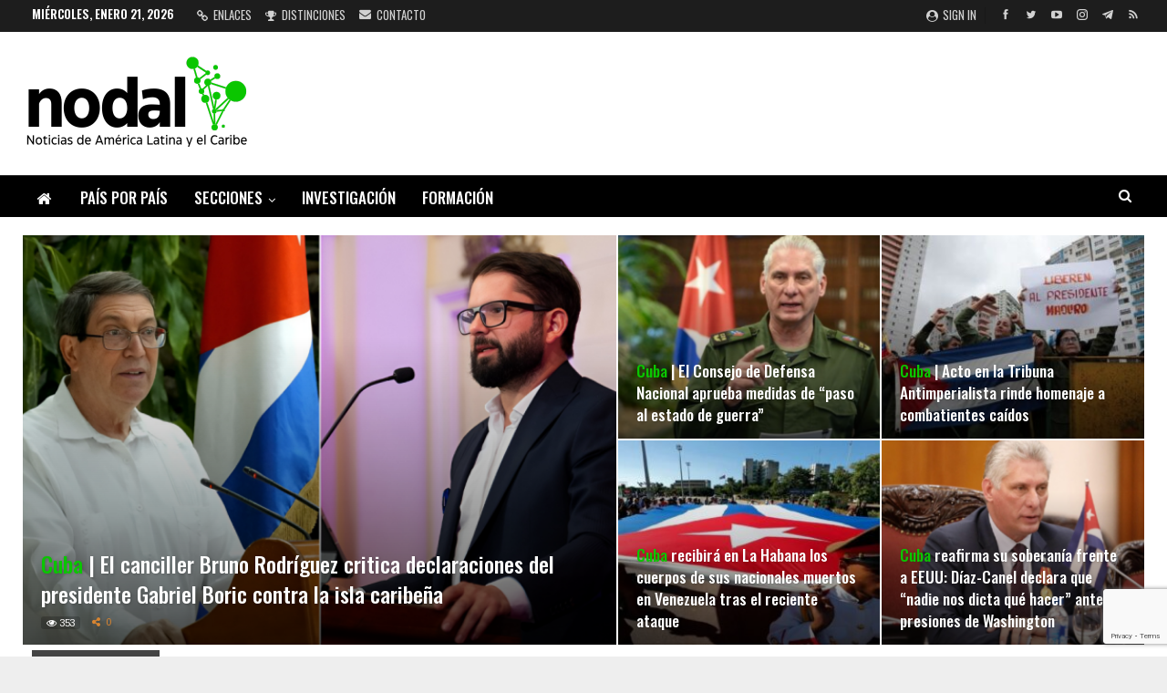

--- FILE ---
content_type: text/html; charset=UTF-8
request_url: https://www.nodal.am/category/caribe/page/3/
body_size: 20256
content:
	<!DOCTYPE html>
		<!--[if IE 8]>
	<html class="ie ie8" lang="es"> <![endif]-->
	<!--[if IE 9]>
	<html class="ie ie9" lang="es"> <![endif]-->
	<!--[if gt IE 9]><!-->
<html lang="es"> <!--<![endif]-->
	<head>
				<meta charset="UTF-8">
		<meta http-equiv="X-UA-Compatible" content="IE=edge">
		<meta name="viewport" content="width=device-width, initial-scale=1.0">
		<link rel="pingback" href="https://www.nodal.am/xmlrpc.php"/>

		<meta name='robots' content='index, follow, max-image-preview:large, max-snippet:-1, max-video-preview:-1' />

	<!-- This site is optimized with the Yoast SEO plugin v26.8 - https://yoast.com/product/yoast-seo-wordpress/ -->
	<title>Caribe archivos &#8211; Página 3 de 418 &#8211; NODAL</title>
	<link rel="canonical" href="https://www.nodal.am/category/caribe/page/3/" />
	<link rel="prev" href="https://www.nodal.am/category/caribe/page/2/" />
	<link rel="next" href="https://www.nodal.am/category/caribe/page/4/" />
	<meta property="og:locale" content="es_ES" />
	<meta property="og:type" content="article" />
	<meta property="og:title" content="Caribe archivos &#8211; Página 3 de 418 &#8211; NODAL" />
	<meta property="og:url" content="https://www.nodal.am/category/caribe/" />
	<meta property="og:site_name" content="NODAL" />
	<meta property="og:image" content="https://www.nodal.am/wp-content/uploads/2025/02/nueva-destacada.jpg" />
	<meta property="og:image:width" content="960" />
	<meta property="og:image:height" content="541" />
	<meta property="og:image:type" content="image/jpeg" />
	<meta name="twitter:card" content="summary_large_image" />
	<meta name="twitter:site" content="@InfoNodal" />
	<script type="application/ld+json" class="yoast-schema-graph">{"@context":"https://schema.org","@graph":[{"@type":"CollectionPage","@id":"https://www.nodal.am/category/caribe/","url":"https://www.nodal.am/category/caribe/page/3/","name":"Caribe archivos &#8211; Página 3 de 418 &#8211; NODAL","isPartOf":{"@id":"https://www.nodal.am/#website"},"primaryImageOfPage":{"@id":"https://www.nodal.am/category/caribe/page/3/#primaryimage"},"image":{"@id":"https://www.nodal.am/category/caribe/page/3/#primaryimage"},"thumbnailUrl":"https://www.nodal.am/wp-content/uploads/2025/09/2025-09-14T153233Z-1914281001-RC2QRGAJM015-RTRMADP-3-USA-MILITARY-PUERTO-RICO.jpg","breadcrumb":{"@id":"https://www.nodal.am/category/caribe/page/3/#breadcrumb"},"inLanguage":"es"},{"@type":"ImageObject","inLanguage":"es","@id":"https://www.nodal.am/category/caribe/page/3/#primaryimage","url":"https://www.nodal.am/wp-content/uploads/2025/09/2025-09-14T153233Z-1914281001-RC2QRGAJM015-RTRMADP-3-USA-MILITARY-PUERTO-RICO.jpg","contentUrl":"https://www.nodal.am/wp-content/uploads/2025/09/2025-09-14T153233Z-1914281001-RC2QRGAJM015-RTRMADP-3-USA-MILITARY-PUERTO-RICO.jpg","width":1280,"height":720},{"@type":"BreadcrumbList","@id":"https://www.nodal.am/category/caribe/page/3/#breadcrumb","itemListElement":[{"@type":"ListItem","position":1,"name":"Portada","item":"https://www.nodal.am/"},{"@type":"ListItem","position":2,"name":"Caribe"}]},{"@type":"WebSite","@id":"https://www.nodal.am/#website","url":"https://www.nodal.am/","name":"NODAL","description":"Noticias de América Latina y el Caribe","publisher":{"@id":"https://www.nodal.am/#organization"},"alternateName":"Noticias de América Latina y el Caribe","potentialAction":[{"@type":"SearchAction","target":{"@type":"EntryPoint","urlTemplate":"https://www.nodal.am/?s={search_term_string}"},"query-input":{"@type":"PropertyValueSpecification","valueRequired":true,"valueName":"search_term_string"}}],"inLanguage":"es"},{"@type":"Organization","@id":"https://www.nodal.am/#organization","name":"NODAL","alternateName":"NODAL Noticias de América Latina y el Caribe","url":"https://www.nodal.am/","logo":{"@type":"ImageObject","inLanguage":"es","@id":"https://www.nodal.am/#/schema/logo/image/","url":"https://www.nodal.am/wp-content/uploads/2025/02/LOGO-NUEVO-NODAL.png","contentUrl":"https://www.nodal.am/wp-content/uploads/2025/02/LOGO-NUEVO-NODAL.png","width":250,"height":117,"caption":"NODAL"},"image":{"@id":"https://www.nodal.am/#/schema/logo/image/"},"sameAs":["https://www.facebook.com/infonodal/","https://x.com/InfoNodal","https://www.instagram.com/infonodal/","https://www.youtube.com/channel/UC-qmVwrNHRUd-8oGJ6hbTfg","https://t.me/infonodal","https://bsky.app/profile/noticiasnodal.bsky.social"]}]}</script>
	<!-- / Yoast SEO plugin. -->


<link rel='dns-prefetch' href='//static.addtoany.com' />
<link rel='dns-prefetch' href='//fonts.googleapis.com' />
<link rel="alternate" type="application/rss+xml" title="NODAL &raquo; Feed" href="https://www.nodal.am/feed/" />
<link rel="alternate" type="application/rss+xml" title="NODAL &raquo; Feed de los comentarios" href="https://www.nodal.am/comments/feed/" />
<link rel="alternate" type="application/rss+xml" title="NODAL &raquo; Categoría Caribe del feed" href="https://www.nodal.am/category/caribe/feed/" />
<style id='wp-img-auto-sizes-contain-inline-css' type='text/css'>
img:is([sizes=auto i],[sizes^="auto," i]){contain-intrinsic-size:3000px 1500px}
/*# sourceURL=wp-img-auto-sizes-contain-inline-css */
</style>
<style id='wp-emoji-styles-inline-css' type='text/css'>

	img.wp-smiley, img.emoji {
		display: inline !important;
		border: none !important;
		box-shadow: none !important;
		height: 1em !important;
		width: 1em !important;
		margin: 0 0.07em !important;
		vertical-align: -0.1em !important;
		background: none !important;
		padding: 0 !important;
	}
/*# sourceURL=wp-emoji-styles-inline-css */
</style>
<style id='wp-block-library-inline-css' type='text/css'>
:root{--wp-block-synced-color:#7a00df;--wp-block-synced-color--rgb:122,0,223;--wp-bound-block-color:var(--wp-block-synced-color);--wp-editor-canvas-background:#ddd;--wp-admin-theme-color:#007cba;--wp-admin-theme-color--rgb:0,124,186;--wp-admin-theme-color-darker-10:#006ba1;--wp-admin-theme-color-darker-10--rgb:0,107,160.5;--wp-admin-theme-color-darker-20:#005a87;--wp-admin-theme-color-darker-20--rgb:0,90,135;--wp-admin-border-width-focus:2px}@media (min-resolution:192dpi){:root{--wp-admin-border-width-focus:1.5px}}.wp-element-button{cursor:pointer}:root .has-very-light-gray-background-color{background-color:#eee}:root .has-very-dark-gray-background-color{background-color:#313131}:root .has-very-light-gray-color{color:#eee}:root .has-very-dark-gray-color{color:#313131}:root .has-vivid-green-cyan-to-vivid-cyan-blue-gradient-background{background:linear-gradient(135deg,#00d084,#0693e3)}:root .has-purple-crush-gradient-background{background:linear-gradient(135deg,#34e2e4,#4721fb 50%,#ab1dfe)}:root .has-hazy-dawn-gradient-background{background:linear-gradient(135deg,#faaca8,#dad0ec)}:root .has-subdued-olive-gradient-background{background:linear-gradient(135deg,#fafae1,#67a671)}:root .has-atomic-cream-gradient-background{background:linear-gradient(135deg,#fdd79a,#004a59)}:root .has-nightshade-gradient-background{background:linear-gradient(135deg,#330968,#31cdcf)}:root .has-midnight-gradient-background{background:linear-gradient(135deg,#020381,#2874fc)}:root{--wp--preset--font-size--normal:16px;--wp--preset--font-size--huge:42px}.has-regular-font-size{font-size:1em}.has-larger-font-size{font-size:2.625em}.has-normal-font-size{font-size:var(--wp--preset--font-size--normal)}.has-huge-font-size{font-size:var(--wp--preset--font-size--huge)}.has-text-align-center{text-align:center}.has-text-align-left{text-align:left}.has-text-align-right{text-align:right}.has-fit-text{white-space:nowrap!important}#end-resizable-editor-section{display:none}.aligncenter{clear:both}.items-justified-left{justify-content:flex-start}.items-justified-center{justify-content:center}.items-justified-right{justify-content:flex-end}.items-justified-space-between{justify-content:space-between}.screen-reader-text{border:0;clip-path:inset(50%);height:1px;margin:-1px;overflow:hidden;padding:0;position:absolute;width:1px;word-wrap:normal!important}.screen-reader-text:focus{background-color:#ddd;clip-path:none;color:#444;display:block;font-size:1em;height:auto;left:5px;line-height:normal;padding:15px 23px 14px;text-decoration:none;top:5px;width:auto;z-index:100000}html :where(.has-border-color){border-style:solid}html :where([style*=border-top-color]){border-top-style:solid}html :where([style*=border-right-color]){border-right-style:solid}html :where([style*=border-bottom-color]){border-bottom-style:solid}html :where([style*=border-left-color]){border-left-style:solid}html :where([style*=border-width]){border-style:solid}html :where([style*=border-top-width]){border-top-style:solid}html :where([style*=border-right-width]){border-right-style:solid}html :where([style*=border-bottom-width]){border-bottom-style:solid}html :where([style*=border-left-width]){border-left-style:solid}html :where(img[class*=wp-image-]){height:auto;max-width:100%}:where(figure){margin:0 0 1em}html :where(.is-position-sticky){--wp-admin--admin-bar--position-offset:var(--wp-admin--admin-bar--height,0px)}@media screen and (max-width:600px){html :where(.is-position-sticky){--wp-admin--admin-bar--position-offset:0px}}

/*# sourceURL=wp-block-library-inline-css */
</style><style id='global-styles-inline-css' type='text/css'>
:root{--wp--preset--aspect-ratio--square: 1;--wp--preset--aspect-ratio--4-3: 4/3;--wp--preset--aspect-ratio--3-4: 3/4;--wp--preset--aspect-ratio--3-2: 3/2;--wp--preset--aspect-ratio--2-3: 2/3;--wp--preset--aspect-ratio--16-9: 16/9;--wp--preset--aspect-ratio--9-16: 9/16;--wp--preset--color--black: #000000;--wp--preset--color--cyan-bluish-gray: #abb8c3;--wp--preset--color--white: #ffffff;--wp--preset--color--pale-pink: #f78da7;--wp--preset--color--vivid-red: #cf2e2e;--wp--preset--color--luminous-vivid-orange: #ff6900;--wp--preset--color--luminous-vivid-amber: #fcb900;--wp--preset--color--light-green-cyan: #7bdcb5;--wp--preset--color--vivid-green-cyan: #00d084;--wp--preset--color--pale-cyan-blue: #8ed1fc;--wp--preset--color--vivid-cyan-blue: #0693e3;--wp--preset--color--vivid-purple: #9b51e0;--wp--preset--gradient--vivid-cyan-blue-to-vivid-purple: linear-gradient(135deg,rgb(6,147,227) 0%,rgb(155,81,224) 100%);--wp--preset--gradient--light-green-cyan-to-vivid-green-cyan: linear-gradient(135deg,rgb(122,220,180) 0%,rgb(0,208,130) 100%);--wp--preset--gradient--luminous-vivid-amber-to-luminous-vivid-orange: linear-gradient(135deg,rgb(252,185,0) 0%,rgb(255,105,0) 100%);--wp--preset--gradient--luminous-vivid-orange-to-vivid-red: linear-gradient(135deg,rgb(255,105,0) 0%,rgb(207,46,46) 100%);--wp--preset--gradient--very-light-gray-to-cyan-bluish-gray: linear-gradient(135deg,rgb(238,238,238) 0%,rgb(169,184,195) 100%);--wp--preset--gradient--cool-to-warm-spectrum: linear-gradient(135deg,rgb(74,234,220) 0%,rgb(151,120,209) 20%,rgb(207,42,186) 40%,rgb(238,44,130) 60%,rgb(251,105,98) 80%,rgb(254,248,76) 100%);--wp--preset--gradient--blush-light-purple: linear-gradient(135deg,rgb(255,206,236) 0%,rgb(152,150,240) 100%);--wp--preset--gradient--blush-bordeaux: linear-gradient(135deg,rgb(254,205,165) 0%,rgb(254,45,45) 50%,rgb(107,0,62) 100%);--wp--preset--gradient--luminous-dusk: linear-gradient(135deg,rgb(255,203,112) 0%,rgb(199,81,192) 50%,rgb(65,88,208) 100%);--wp--preset--gradient--pale-ocean: linear-gradient(135deg,rgb(255,245,203) 0%,rgb(182,227,212) 50%,rgb(51,167,181) 100%);--wp--preset--gradient--electric-grass: linear-gradient(135deg,rgb(202,248,128) 0%,rgb(113,206,126) 100%);--wp--preset--gradient--midnight: linear-gradient(135deg,rgb(2,3,129) 0%,rgb(40,116,252) 100%);--wp--preset--font-size--small: 13px;--wp--preset--font-size--medium: 20px;--wp--preset--font-size--large: 36px;--wp--preset--font-size--x-large: 42px;--wp--preset--spacing--20: 0.44rem;--wp--preset--spacing--30: 0.67rem;--wp--preset--spacing--40: 1rem;--wp--preset--spacing--50: 1.5rem;--wp--preset--spacing--60: 2.25rem;--wp--preset--spacing--70: 3.38rem;--wp--preset--spacing--80: 5.06rem;--wp--preset--shadow--natural: 6px 6px 9px rgba(0, 0, 0, 0.2);--wp--preset--shadow--deep: 12px 12px 50px rgba(0, 0, 0, 0.4);--wp--preset--shadow--sharp: 6px 6px 0px rgba(0, 0, 0, 0.2);--wp--preset--shadow--outlined: 6px 6px 0px -3px rgb(255, 255, 255), 6px 6px rgb(0, 0, 0);--wp--preset--shadow--crisp: 6px 6px 0px rgb(0, 0, 0);}:where(.is-layout-flex){gap: 0.5em;}:where(.is-layout-grid){gap: 0.5em;}body .is-layout-flex{display: flex;}.is-layout-flex{flex-wrap: wrap;align-items: center;}.is-layout-flex > :is(*, div){margin: 0;}body .is-layout-grid{display: grid;}.is-layout-grid > :is(*, div){margin: 0;}:where(.wp-block-columns.is-layout-flex){gap: 2em;}:where(.wp-block-columns.is-layout-grid){gap: 2em;}:where(.wp-block-post-template.is-layout-flex){gap: 1.25em;}:where(.wp-block-post-template.is-layout-grid){gap: 1.25em;}.has-black-color{color: var(--wp--preset--color--black) !important;}.has-cyan-bluish-gray-color{color: var(--wp--preset--color--cyan-bluish-gray) !important;}.has-white-color{color: var(--wp--preset--color--white) !important;}.has-pale-pink-color{color: var(--wp--preset--color--pale-pink) !important;}.has-vivid-red-color{color: var(--wp--preset--color--vivid-red) !important;}.has-luminous-vivid-orange-color{color: var(--wp--preset--color--luminous-vivid-orange) !important;}.has-luminous-vivid-amber-color{color: var(--wp--preset--color--luminous-vivid-amber) !important;}.has-light-green-cyan-color{color: var(--wp--preset--color--light-green-cyan) !important;}.has-vivid-green-cyan-color{color: var(--wp--preset--color--vivid-green-cyan) !important;}.has-pale-cyan-blue-color{color: var(--wp--preset--color--pale-cyan-blue) !important;}.has-vivid-cyan-blue-color{color: var(--wp--preset--color--vivid-cyan-blue) !important;}.has-vivid-purple-color{color: var(--wp--preset--color--vivid-purple) !important;}.has-black-background-color{background-color: var(--wp--preset--color--black) !important;}.has-cyan-bluish-gray-background-color{background-color: var(--wp--preset--color--cyan-bluish-gray) !important;}.has-white-background-color{background-color: var(--wp--preset--color--white) !important;}.has-pale-pink-background-color{background-color: var(--wp--preset--color--pale-pink) !important;}.has-vivid-red-background-color{background-color: var(--wp--preset--color--vivid-red) !important;}.has-luminous-vivid-orange-background-color{background-color: var(--wp--preset--color--luminous-vivid-orange) !important;}.has-luminous-vivid-amber-background-color{background-color: var(--wp--preset--color--luminous-vivid-amber) !important;}.has-light-green-cyan-background-color{background-color: var(--wp--preset--color--light-green-cyan) !important;}.has-vivid-green-cyan-background-color{background-color: var(--wp--preset--color--vivid-green-cyan) !important;}.has-pale-cyan-blue-background-color{background-color: var(--wp--preset--color--pale-cyan-blue) !important;}.has-vivid-cyan-blue-background-color{background-color: var(--wp--preset--color--vivid-cyan-blue) !important;}.has-vivid-purple-background-color{background-color: var(--wp--preset--color--vivid-purple) !important;}.has-black-border-color{border-color: var(--wp--preset--color--black) !important;}.has-cyan-bluish-gray-border-color{border-color: var(--wp--preset--color--cyan-bluish-gray) !important;}.has-white-border-color{border-color: var(--wp--preset--color--white) !important;}.has-pale-pink-border-color{border-color: var(--wp--preset--color--pale-pink) !important;}.has-vivid-red-border-color{border-color: var(--wp--preset--color--vivid-red) !important;}.has-luminous-vivid-orange-border-color{border-color: var(--wp--preset--color--luminous-vivid-orange) !important;}.has-luminous-vivid-amber-border-color{border-color: var(--wp--preset--color--luminous-vivid-amber) !important;}.has-light-green-cyan-border-color{border-color: var(--wp--preset--color--light-green-cyan) !important;}.has-vivid-green-cyan-border-color{border-color: var(--wp--preset--color--vivid-green-cyan) !important;}.has-pale-cyan-blue-border-color{border-color: var(--wp--preset--color--pale-cyan-blue) !important;}.has-vivid-cyan-blue-border-color{border-color: var(--wp--preset--color--vivid-cyan-blue) !important;}.has-vivid-purple-border-color{border-color: var(--wp--preset--color--vivid-purple) !important;}.has-vivid-cyan-blue-to-vivid-purple-gradient-background{background: var(--wp--preset--gradient--vivid-cyan-blue-to-vivid-purple) !important;}.has-light-green-cyan-to-vivid-green-cyan-gradient-background{background: var(--wp--preset--gradient--light-green-cyan-to-vivid-green-cyan) !important;}.has-luminous-vivid-amber-to-luminous-vivid-orange-gradient-background{background: var(--wp--preset--gradient--luminous-vivid-amber-to-luminous-vivid-orange) !important;}.has-luminous-vivid-orange-to-vivid-red-gradient-background{background: var(--wp--preset--gradient--luminous-vivid-orange-to-vivid-red) !important;}.has-very-light-gray-to-cyan-bluish-gray-gradient-background{background: var(--wp--preset--gradient--very-light-gray-to-cyan-bluish-gray) !important;}.has-cool-to-warm-spectrum-gradient-background{background: var(--wp--preset--gradient--cool-to-warm-spectrum) !important;}.has-blush-light-purple-gradient-background{background: var(--wp--preset--gradient--blush-light-purple) !important;}.has-blush-bordeaux-gradient-background{background: var(--wp--preset--gradient--blush-bordeaux) !important;}.has-luminous-dusk-gradient-background{background: var(--wp--preset--gradient--luminous-dusk) !important;}.has-pale-ocean-gradient-background{background: var(--wp--preset--gradient--pale-ocean) !important;}.has-electric-grass-gradient-background{background: var(--wp--preset--gradient--electric-grass) !important;}.has-midnight-gradient-background{background: var(--wp--preset--gradient--midnight) !important;}.has-small-font-size{font-size: var(--wp--preset--font-size--small) !important;}.has-medium-font-size{font-size: var(--wp--preset--font-size--medium) !important;}.has-large-font-size{font-size: var(--wp--preset--font-size--large) !important;}.has-x-large-font-size{font-size: var(--wp--preset--font-size--x-large) !important;}
/*# sourceURL=global-styles-inline-css */
</style>

<style id='classic-theme-styles-inline-css' type='text/css'>
/*! This file is auto-generated */
.wp-block-button__link{color:#fff;background-color:#32373c;border-radius:9999px;box-shadow:none;text-decoration:none;padding:calc(.667em + 2px) calc(1.333em + 2px);font-size:1.125em}.wp-block-file__button{background:#32373c;color:#fff;text-decoration:none}
/*# sourceURL=/wp-includes/css/classic-themes.min.css */
</style>
<link rel='stylesheet' id='bs-icons-css' href='https://www.nodal.am/wp-content/themes/publisher/includes/libs/better-framework/assets/css/bs-icons.css?ver=3.15.0' type='text/css' media='all' />
<link rel='stylesheet' id='better-social-counter-css' href='https://www.nodal.am/wp-content/plugins/better-social-counter/css/style.min.css?ver=1.13.2' type='text/css' media='all' />
<link rel='stylesheet' id='contact-form-7-css' href='https://www.nodal.am/wp-content/plugins/contact-form-7/includes/css/styles.css?ver=6.1.4' type='text/css' media='all' />
<link rel='stylesheet' id='ez-toc-css' href='https://www.nodal.am/wp-content/plugins/easy-table-of-contents/assets/css/screen.min.css?ver=2.0.80' type='text/css' media='all' />
<style id='ez-toc-inline-css' type='text/css'>
div#ez-toc-container .ez-toc-title {font-size: 100%;}div#ez-toc-container .ez-toc-title {font-weight: 400;}div#ez-toc-container ul li , div#ez-toc-container ul li a {font-size: 80%;}div#ez-toc-container ul li , div#ez-toc-container ul li a {font-weight: 500;}div#ez-toc-container nav ul ul li {font-size: 90%;}.ez-toc-box-title {font-weight: bold; margin-bottom: 10px; text-align: center; text-transform: uppercase; letter-spacing: 1px; color: #666; padding-bottom: 5px;position:absolute;top:-4%;left:5%;background-color: inherit;transition: top 0.3s ease;}.ez-toc-box-title.toc-closed {top:-25%;}
.ez-toc-container-direction {direction: ltr;}.ez-toc-counter ul{counter-reset: item ;}.ez-toc-counter nav ul li a::before {content: counters(item, '.', decimal) '. ';display: inline-block;counter-increment: item;flex-grow: 0;flex-shrink: 0;margin-right: .2em; float: left; }.ez-toc-widget-direction {direction: ltr;}.ez-toc-widget-container ul{counter-reset: item ;}.ez-toc-widget-container nav ul li a::before {content: counters(item, '.', decimal) '. ';display: inline-block;counter-increment: item;flex-grow: 0;flex-shrink: 0;margin-right: .2em; float: left; }
/*# sourceURL=ez-toc-inline-css */
</style>
<link rel='stylesheet' id='bf-slick-css' href='https://www.nodal.am/wp-content/themes/publisher/includes/libs/better-framework/assets/css/slick.min.css?ver=3.15.0' type='text/css' media='all' />
<link rel='stylesheet' id='newsletter-css' href='https://www.nodal.am/wp-content/plugins/newsletter/style.css?ver=9.1.1' type='text/css' media='all' />
<link rel='stylesheet' id='theme-libs-css' href='https://www.nodal.am/wp-content/themes/publisher/css/theme-libs.min.css?ver=7.11.0' type='text/css' media='all' />
<link rel='stylesheet' id='fontawesome-css' href='https://www.nodal.am/wp-content/themes/publisher/includes/libs/better-framework/assets/css/font-awesome.min.css?ver=3.15.0' type='text/css' media='all' />
<link rel='stylesheet' id='publisher-css' href='https://www.nodal.am/wp-content/themes/publisher/style-7.11.0.min.css?ver=7.11.0' type='text/css' media='all' />
<link rel='stylesheet' id='addtoany-css' href='https://www.nodal.am/wp-content/plugins/add-to-any/addtoany.min.css?ver=1.16' type='text/css' media='all' />
<style id='addtoany-inline-css' type='text/css'>
.a2a_svg { border-radius: 0 !important; }
/*# sourceURL=addtoany-inline-css */
</style>
<link rel='stylesheet' id='better-framework-main-fonts-css' href='https://fonts.googleapis.com/css?family=Arimo:400%7COswald:500,700,400,600%7CRoboto:400,500,400italic%7CLato:400&#038;display=swap' type='text/css' media='all' />
<link rel='stylesheet' id='publisher-theme-news-board-css' href='https://www.nodal.am/wp-content/themes/publisher/includes/styles/news-board/style.min.css?ver=7.11.0' type='text/css' media='all' />
<script type="text/javascript" id="addtoany-core-js-before">
/* <![CDATA[ */
window.a2a_config=window.a2a_config||{};a2a_config.callbacks=[];a2a_config.overlays=[];a2a_config.templates={};a2a_localize = {
	Share: "Compartir",
	Save: "Guardar",
	Subscribe: "Suscribir",
	Email: "Correo electrónico",
	Bookmark: "Marcador",
	ShowAll: "Mostrar todo",
	ShowLess: "Mostrar menos",
	FindServices: "Encontrar servicio(s)",
	FindAnyServiceToAddTo: "Encuentra al instante cualquier servicio para añadir a",
	PoweredBy: "Funciona con",
	ShareViaEmail: "Compartir por correo electrónico",
	SubscribeViaEmail: "Suscribirse a través de correo electrónico",
	BookmarkInYourBrowser: "Añadir a marcadores de tu navegador",
	BookmarkInstructions: "Presiona «Ctrl+D» o «\u2318+D» para añadir esta página a marcadores",
	AddToYourFavorites: "Añadir a tus favoritos",
	SendFromWebOrProgram: "Enviar desde cualquier dirección o programa de correo electrónico ",
	EmailProgram: "Programa de correo electrónico",
	More: "Más&#8230;",
	ThanksForSharing: "¡Gracias por compartir!",
	ThanksForFollowing: "¡Gracias por seguirnos!"
};

a2a_config.callbacks.push({ready:function(){document.querySelectorAll(".a2a_s_undefined").forEach(function(emptyIcon){emptyIcon.parentElement.style.display="none";})}});
a2a_config.templates = {
    twitter: "${title} ${link} vía @InfoNodal"
};

a2a_config.templates = {
    x: "${title} ${link} vía @InfoNodal"
};

//# sourceURL=addtoany-core-js-before
/* ]]> */
</script>
<script type="text/javascript" defer src="https://static.addtoany.com/menu/page.js" id="addtoany-core-js"></script>
<script type="text/javascript" src="https://www.nodal.am/wp-includes/js/jquery/jquery.min.js?ver=3.7.1" id="jquery-core-js"></script>
<script type="text/javascript" src="https://www.nodal.am/wp-includes/js/jquery/jquery-migrate.min.js?ver=3.4.1" id="jquery-migrate-js"></script>
<script type="text/javascript" defer src="https://www.nodal.am/wp-content/plugins/add-to-any/addtoany.min.js?ver=1.1" id="addtoany-jquery-js"></script>
<script></script><link rel="https://api.w.org/" href="https://www.nodal.am/wp-json/" /><link rel="alternate" title="JSON" type="application/json" href="https://www.nodal.am/wp-json/wp/v2/categories/5" /><link rel="EditURI" type="application/rsd+xml" title="RSD" href="https://www.nodal.am/xmlrpc.php?rsd" />
<meta name="generator" content="WordPress 6.9" />
			<link rel="shortcut icon" href="https://www.nodal.am/wp-content/uploads/2025/10/icono-nodal-webs.png"><meta name="generator" content="Powered by WPBakery Page Builder - drag and drop page builder for WordPress."/>
<script type="application/ld+json">{
    "@context": "http://schema.org/",
    "@type": "Organization",
    "@id": "#organization",
    "logo": {
        "@type": "ImageObject",
        "url": "https://www.nodal.am/wp-content/uploads/2025/02/LOGO-NUEVO-NODAL.png"
    },
    "url": "https://www.nodal.am/",
    "name": "NODAL",
    "description": "Noticias de Am\u00e9rica Latina y el Caribe"
}</script>
<script type="application/ld+json">{
    "@context": "http://schema.org/",
    "@type": "WebSite",
    "name": "NODAL",
    "alternateName": "Noticias de Am\u00e9rica Latina y el Caribe",
    "url": "https://www.nodal.am/"
}</script>
<link rel='stylesheet' id='7.11.0-1768999352' href='https://www.nodal.am/wp-content/bs-booster-cache/e4a9250751dfe5c1448e2d06eeb34e2e.css' type='text/css' media='all' />

<!-- BEGIN Analytics Insights v6.3.12 - https://wordpress.org/plugins/analytics-insights/ -->
<script async src="https://www.googletagmanager.com/gtag/js?id=G-QYCW1PHBWS"></script>
<script>
  window.dataLayer = window.dataLayer || [];
  function gtag(){dataLayer.push(arguments);}
  gtag('js', new Date());
  gtag('config', 'G-QYCW1PHBWS');
  if (window.performance) {
    var timeSincePageLoad = Math.round(performance.now());
    gtag('event', 'timing_complete', {
      'name': 'load',
      'value': timeSincePageLoad,
      'event_category': 'JS Dependencies'
    });
  }
</script>
<!-- END Analytics Insights -->
<noscript><style> .wpb_animate_when_almost_visible { opacity: 1; }</style></noscript>	</head>

<body class="archive paged category category-caribe category-5 paged-3 category-paged-3 wp-theme-publisher bs-theme bs-publisher bs-publisher-news-board ltr close-rh page-layout-1-col page-layout-no-sidebar boxed active-sticky-sidebar main-menu-full-width active-ajax-search single-prim-cat-5 single-cat-5  wpb-js-composer js-comp-ver-8.7.2 vc_responsive bs-ll-d" dir="ltr">
		<div class="main-wrap content-main-wrap">
			<header id="header" class="site-header header-style-2 full-width" itemscope="itemscope" itemtype="https://schema.org/WPHeader">

		<section class="topbar topbar-style-1 hidden-xs hidden-xs">
	<div class="content-wrap">
		<div class="container">
			<div class="topbar-inner clearfix">

									<div class="section-links">
								<div  class="  better-studio-shortcode bsc-clearfix better-social-counter style-button not-colored in-4-col">
						<ul class="social-list bsc-clearfix"><li class="social-item facebook"><a href = "https://www.facebook.com/infonodal" target = "_blank" > <i class="item-icon bsfi-facebook" ></i><span class="item-title" >  </span> </a> </li> <li class="social-item twitter"><a href = "https://twitter.com/InfoNodal" target = "_blank" > <i class="item-icon bsfi-twitter" ></i><span class="item-title" >  </span> </a> </li> <li class="social-item youtube"><a href = "https://youtube.com/channel/UC-qmVwrNHRUd-8oGJ6hbTfg?view_as=subscriber" target = "_blank" > <i class="item-icon bsfi-youtube" ></i><span class="item-title" >  </span> </a> </li> <li class="social-item instagram"><a href = "https://instagram.com/infonodal" target = "_blank" > <i class="item-icon bsfi-instagram" ></i><span class="item-title" >  </span> </a> </li> <li class="social-item telegram"><a href = "https://t.me/infonodal" target = "_blank" > <i class="item-icon bsfi-telegram" ></i><span class="item-title" >  </span> </a> </li> <li class="social-item rss"><a href = "https://www.nodal.am/feed/rss/" target = "_blank" > <i class="item-icon bsfi-rss" ></i><span class="item-title" >  </span> </a> </li> 			</ul>
		</div>
									<a class="topbar-sign-in behind-social"
							   data-toggle="modal" data-target="#bsLoginModal">
								<i class="fa fa-user-circle"></i> Sign in							</a>

							<div class="modal sign-in-modal fade" id="bsLoginModal" tabindex="-1" role="dialog"
							     style="display: none">
								<div class="modal-dialog" role="document">
									<div class="modal-content">
											<span class="close-modal" data-dismiss="modal" aria-label="Close"><i
														class="fa fa-close"></i></span>
										<div class="modal-body">
											<div id="form_85540_" class="bs-shortcode bs-login-shortcode ">
		<div class="bs-login bs-type-login"  style="display:none">

					<div class="bs-login-panel bs-login-sign-panel bs-current-login-panel">
								<form name="loginform"
				      action="https://www.nodal.am/nodal2020loguin/" method="post">

					
					<div class="login-header">
						<span class="login-icon fa fa-user-circle main-color"></span>
						<p>Welcome, Login to your account.</p>
					</div>
					
					<div class="login-field login-username">
						<input type="text" name="log" id="form_85540_user_login" class="input"
						       value="" size="20"
						       placeholder="Username or Email..." required/>
					</div>

					<div class="login-field login-password">
						<input type="password" name="pwd" id="form_85540_user_pass"
						       class="input"
						       value="" size="20" placeholder="Password..."
						       required/>
					</div>

					
					<div class="login-field">
						<a href="https://www.nodal.am/nodal2020loguin/?action=lostpassword&redirect_to=https%3A%2F%2Fwww.nodal.am%2Fcategory%2Fcaribe%2Fpage%2F3%2F"
						   class="go-reset-panel">Forget password?</a>

													<span class="login-remember">
							<input class="remember-checkbox" name="rememberme" type="checkbox"
							       id="form_85540_rememberme"
							       value="forever"  />
							<label class="remember-label">Remember me</label>
						</span>
											</div>

					
					<div class="login-field login-submit">
						<input type="submit" name="wp-submit"
						       class="button-primary login-btn"
						       value="Log In"/>
						<input type="hidden" name="redirect_to" value="https://www.nodal.am/category/caribe/page/3/"/>
					</div>

									</form>
			</div>

			<div class="bs-login-panel bs-login-reset-panel">

				<span class="go-login-panel"><i
							class="fa fa-angle-left"></i> Sign in</span>

				<div class="bs-login-reset-panel-inner">
					<div class="login-header">
						<span class="login-icon fa fa-support"></span>
						<p>Recover your password.</p>
						<p>A password will be e-mailed to you.</p>
					</div>
										<form name="lostpasswordform" id="form_85540_lostpasswordform"
					      action="https://www.nodal.am/nodal2020loguin/?action=lostpassword"
					      method="post">

						<div class="login-field reset-username">
							<input type="text" name="user_login" class="input" value=""
							       placeholder="Username or Email..."
							       required/>
						</div>

						
						<div class="login-field reset-submit">

							<input type="hidden" name="redirect_to" value=""/>
							<input type="submit" name="wp-submit" class="login-btn"
							       value="Send My Password"/>

						</div>
					</form>
				</div>
			</div>
			</div>
	</div>
										</div>
									</div>
								</div>
							</div>
												</div>
				
				<div class="section-menu">
						<div id="menu-top" class="menu top-menu-wrapper" role="navigation" itemscope="itemscope" itemtype="https://schema.org/SiteNavigationElement">
		<nav class="top-menu-container">

			<ul id="top-navigation" class="top-menu menu clearfix bsm-pure">
									<li id="topbar-date" class="menu-item menu-item-date">
					<span
						class="topbar-date">miércoles, enero 21, 2026</span>
					</li>
					<li id="menu-item-321016" class="menu-have-icon menu-icon-type-fontawesome menu-item menu-item-type-custom menu-item-object-custom better-anim-fade menu-item-321016"><a href="https://www.nodal.am/enlaces-links/"><i class="bf-icon  fa fa-link"></i>Enlaces</a></li>
<li id="menu-item-321015" class="menu-have-icon menu-icon-type-fontawesome menu-item menu-item-type-custom menu-item-object-custom better-anim-fade menu-item-321015"><a href="https://www.nodal.am/2018/08/distinciones-a-nodal/"><i class="bf-icon  fa fa-trophy"></i>Distinciones</a></li>
<li id="menu-item-151802" class="menu-have-icon menu-icon-type-bs-icons menu-item menu-item-type-custom menu-item-object-custom better-anim-fade menu-item-151802"><a href="/contactos"><i class="bf-icon  bsfi-mailchimp"></i>Contacto</a></li>
			</ul>

		</nav>
	</div>
				</div>
			</div>
		</div>
	</div>
</section>
		<div class="header-inner">
			<div class="content-wrap">
				<div class="container">
					<div class="row">
						<div class="row-height">
							<div class="logo-col col-xs-12">
								<div class="col-inside">
									<div id="site-branding" class="site-branding">
	<p  id="site-title" class="logo h1 img-logo">
	<a href="https://www.nodal.am/" itemprop="url" rel="home">
					<img id="site-logo" src="https://www.nodal.am/wp-content/uploads/2025/02/LOGO-NUEVO-NODAL.png"
			     alt="NODAL Noticias de América Latina y el Caribe"  />

			<span class="site-title">NODAL Noticias de América Latina y el Caribe - Noticias de América Latina y el Caribe</span>
				</a>
</p>
</div><!-- .site-branding -->
								</div>
							</div>
													</div>
					</div>
				</div>
			</div>
		</div>

		<div id="menu-main" class="menu main-menu-wrapper show-search-item menu-actions-btn-width-1" role="navigation" itemscope="itemscope" itemtype="https://schema.org/SiteNavigationElement">
	<div class="main-menu-inner">
		<div class="content-wrap">
			<div class="container">

				<nav class="main-menu-container">
					<ul id="main-navigation" class="main-menu menu bsm-pure clearfix">
						<li id="menu-item-252141" class="menu-have-icon menu-icon-type-fontawesome menu-item menu-item-type-custom menu-item-object-custom menu-item-home menu-title-hide better-anim-fade menu-item-252141"><a href="https://www.nodal.am/"><i class="bf-icon  fa fa-home"></i><span class="hidden">Inicio</span></a></li>
<li id="menu-item-151804" class="menu-item menu-item-type-custom menu-item-object-custom better-anim-fade menu-item-151804"><a href="/pais-por-pais">País por país</a></li>
<li id="menu-item-151806" class="menu-item menu-item-type-custom menu-item-object-custom menu-item-has-children better-anim-fade menu-item-151806"><a href="#">Secciones</a>
<ul class="sub-menu">
	<li id="menu-item-171304" class="menu-item menu-item-type-custom menu-item-object-custom better-anim-fade menu-item-171304"><a href="https://www.nodal.am/alsur/">ALSUR</a></li>
	<li id="menu-item-151825" class="menu-item menu-item-type-taxonomy menu-item-object-category menu-term-52 better-anim-fade menu-item-151825"><a href="https://www.nodal.am/category/secciones/ambiente/">Ambiente</a></li>
	<li id="menu-item-151826" class="menu-item menu-item-type-taxonomy menu-item-object-category menu-term-120 better-anim-fade menu-item-151826"><a href="https://www.nodal.am/category/analisis/">Análisis</a></li>
	<li id="menu-item-152633" class="menu-item menu-item-type-taxonomy menu-item-object-category menu-term-215 better-anim-fade menu-item-152633"><a href="https://www.nodal.am/category/columnistas-de-nodal/">Columnistas de NODAL</a></li>
	<li id="menu-item-163209" class="menu-item menu-item-type-taxonomy menu-item-object-category menu-term-73 better-anim-fade menu-item-163209"><a href="https://www.nodal.am/category/documentos/">Documentos</a></li>
	<li id="menu-item-270566" class="menu-item menu-item-type-taxonomy menu-item-object-category menu-term-532 better-anim-fade menu-item-270566"><a href="https://www.nodal.am/category/nodal-economia/">Economía</a></li>
	<li id="menu-item-335068" class="menu-item menu-item-type-taxonomy menu-item-object-category menu-term-36267 better-anim-fade menu-item-335068"><a href="https://www.nodal.am/category/editorial-nodal/">Editorial NODAL</a></li>
	<li id="menu-item-270565" class="menu-item menu-item-type-taxonomy menu-item-object-category menu-term-457 better-anim-fade menu-item-270565"><a href="https://www.nodal.am/category/educacion/">Educación</a></li>
	<li id="menu-item-151829" class="menu-item menu-item-type-taxonomy menu-item-object-category menu-term-125 better-anim-fade menu-item-151829"><a href="https://www.nodal.am/category/entrevistas/">Entrevistas</a></li>
	<li id="menu-item-151830" class="menu-item menu-item-type-taxonomy menu-item-object-category menu-term-53 better-anim-fade menu-item-151830"><a href="https://www.nodal.am/category/secciones/generos/">Géneros</a></li>
	<li id="menu-item-252170" class="menu-item menu-item-type-custom menu-item-object-custom menu-item-has-children better-anim-fade menu-item-252170"><a href="#">Integración</a>
	<ul class="sub-menu">
		<li id="menu-item-252171" class="menu-item menu-item-type-taxonomy menu-item-object-category menu-term-101 better-anim-fade menu-item-252171"><a href="https://www.nodal.am/category/aladi/">ALADI</a></li>
		<li id="menu-item-252172" class="menu-item menu-item-type-taxonomy menu-item-object-category menu-term-102 better-anim-fade menu-item-252172"><a href="https://www.nodal.am/category/alba/">ALBA</a></li>
		<li id="menu-item-252173" class="menu-item menu-item-type-taxonomy menu-item-object-category menu-term-104 better-anim-fade menu-item-252173"><a href="https://www.nodal.am/category/can/">Can</a></li>
		<li id="menu-item-252174" class="menu-item menu-item-type-taxonomy menu-item-object-category menu-term-105 better-anim-fade menu-item-252174"><a href="https://www.nodal.am/category/caricom/">Caricom</a></li>
		<li id="menu-item-252175" class="menu-item menu-item-type-taxonomy menu-item-object-category menu-term-106 better-anim-fade menu-item-252175"><a href="https://www.nodal.am/category/celac/">Celac</a></li>
		<li id="menu-item-252176" class="menu-item menu-item-type-taxonomy menu-item-object-category menu-term-107 better-anim-fade menu-item-252176"><a href="https://www.nodal.am/category/cepal/">Cepal</a></li>
		<li id="menu-item-252177" class="menu-item menu-item-type-taxonomy menu-item-object-category menu-term-25880 better-anim-fade menu-item-252177"><a href="https://www.nodal.am/category/conferencia-interamericana-de-seguridad-social/" title="Conferencia Interamericana de Seguridad Social">CISS</a></li>
		<li id="menu-item-252178" class="menu-item menu-item-type-taxonomy menu-item-object-category menu-term-108 better-anim-fade menu-item-252178"><a href="https://www.nodal.am/category/mercosur/">Mercosur</a></li>
		<li id="menu-item-252179" class="menu-item menu-item-type-taxonomy menu-item-object-category menu-term-109 better-anim-fade menu-item-252179"><a href="https://www.nodal.am/category/parlatino/">Parlatino</a></li>
		<li id="menu-item-252180" class="menu-item menu-item-type-taxonomy menu-item-object-category menu-term-111 better-anim-fade menu-item-252180"><a href="https://www.nodal.am/category/sela/">Sela</a></li>
		<li id="menu-item-252181" class="menu-item menu-item-type-taxonomy menu-item-object-category menu-term-112 better-anim-fade menu-item-252181"><a href="https://www.nodal.am/category/sica/">Sica</a></li>
		<li id="menu-item-252182" class="menu-item menu-item-type-taxonomy menu-item-object-category menu-term-113 better-anim-fade menu-item-252182"><a href="https://www.nodal.am/category/unasur/">Unasur</a></li>
	</ul>
</li>
	<li id="menu-item-151833" class="menu-item menu-item-type-taxonomy menu-item-object-category menu-term-54 better-anim-fade menu-item-151833"><a href="https://www.nodal.am/category/secciones/movimientos_sociales/">Movimientos Sociales</a></li>
	<li id="menu-item-265263" class="menu-item menu-item-type-taxonomy menu-item-object-category menu-term-439 better-anim-fade menu-item-265263"><a href="https://www.nodal.am/category/cultura/">Cultura</a></li>
	<li id="menu-item-152635" class="menu-item menu-item-type-taxonomy menu-item-object-category menu-term-9159 better-anim-fade menu-item-152635"><a href="https://www.nodal.am/category/nodal-pregunta/">Nodal Pregunta</a></li>
	<li id="menu-item-157305" class="menu-item menu-item-type-custom menu-item-object-custom better-anim-fade menu-item-157305"><a href="https://www.nodal.am/category/archivo-temas-en-domingo/">NODAL Temas</a></li>
	<li id="menu-item-151834" class="menu-item menu-item-type-taxonomy menu-item-object-category menu-term-58 better-anim-fade menu-item-151834"><a href="https://www.nodal.am/category/secciones/nodaltv/">Nodal TV</a></li>
	<li id="menu-item-151835" class="menu-item menu-item-type-taxonomy menu-item-object-category menu-term-7 better-anim-fade menu-item-151835"><a href="https://www.nodal.am/category/opinion/">Opinión</a></li>
	<li id="menu-item-151836" class="menu-item menu-item-type-taxonomy menu-item-object-category menu-term-55 better-anim-fade menu-item-151836"><a href="https://www.nodal.am/category/secciones/pueblos_originarios/">Pueblos Originarios</a></li>
	<li id="menu-item-270567" class="menu-item menu-item-type-taxonomy menu-item-object-category menu-term-442 better-anim-fade menu-item-270567"><a href="https://www.nodal.am/category/ciencia-y-tecnologia/">Ciencia y Tecnología</a></li>
</ul>
</li>
<li id="menu-item-330119" class="menu-item menu-item-type-custom menu-item-object-custom better-anim-fade menu-item-330119"><a href="https://www.nodal.am/investigacion/">Investigación</a></li>
<li id="menu-item-330122" class="menu-item menu-item-type-custom menu-item-object-custom better-anim-fade menu-item-330122"><a href="https://www.nodal.am/formacion/">Formación</a></li>
					</ul><!-- #main-navigation -->
											<div class="menu-action-buttons width-1">
															<div class="search-container close">
									<span class="search-handler"><i class="fa fa-search"></i></span>

									<div class="search-box clearfix">
										<form role="search" method="get" class="search-form clearfix" action="https://www.nodal.am">
	<input type="search" class="search-field"
	       placeholder="Buscar..."
	       value="" name="s"
	       title="Buscar:"
	       autocomplete="off">
	<input type="submit" class="search-submit" value="Buscar">
</form><!-- .search-form -->
									</div>
								</div>
														</div>
										</nav><!-- .main-menu-container -->

			</div>
		</div>
	</div>
</div><!-- .menu -->
	</header><!-- .header -->
	<div class="rh-header clearfix light deferred-block-exclude">
		<div class="rh-container clearfix">

			<div class="menu-container close">
				<span class="menu-handler"><span class="lines"></span></span>
			</div><!-- .menu-container -->

			<div class="logo-container rh-img-logo">
				<a href="https://www.nodal.am/" itemprop="url" rel="home">
											<img src="https://www.nodal.am/wp-content/uploads/2025/02/LOGO-NUEVO-NODAL.png"
						     alt="NODAL"  />				</a>
			</div><!-- .logo-container -->
		</div><!-- .rh-container -->
	</div><!-- .rh-header -->
<div class="content-wrap">
	<div class="slider-container clearfix slider-type-custom-blocks  slider-style-3-container slider-overlay-simple-gr">
	<div class="content-wrap">
	<div class="container">
	<div class="row">
	<div class="col-sm-12">
		<div class="listing listing-modern-grid listing-modern-grid-2 clearfix slider-overlay-simple-gr">
		<div class="mg-col mg-col-1">
				<article class="post-338343 type-post format-standard has-post-thumbnail  listing-item-1 listing-item listing-mg-item listing-mg-2-item listing-mg-type-1 main-term-35">
	<div class="item-content">
		<a  title="&lt;font color=&quot;#0ac600&quot;&gt;Cuba&lt;/font&gt; | El canciller Bruno Rodríguez critica declaraciones del presidente Gabriel Boric contra la isla caribeña" style="background-image: url(https://www.nodal.am/wp-content/uploads/2026/01/boric-y-cuba.png);"				class="img-cont" href="https://www.nodal.am/2026/01/cuba-el-canciller-bruno-rodriguez-critica-declaraciones-del-presidente-gabriel-boric-contra-la-isla-caribena/"></a>
				<div class="content-container">
			<h2 class="title">			<a href="https://www.nodal.am/2026/01/cuba-el-canciller-bruno-rodriguez-critica-declaraciones-del-presidente-gabriel-boric-contra-la-isla-caribena/" class="post-url post-title">
				<font color="#0ac600">Cuba</font> | El canciller Bruno Rodríguez critica declaraciones del presidente Gabriel Boric contra la isla caribeña			</a>
			</h2>		<div class="post-meta">

			<span class="views post-meta-views rank-default" data-bpv-post="338343"><i class="bf-icon  fa fa-eye"></i>353</span>					<span class="share rank-default"><i class="bf-icon  fa fa-share-alt"></i> 0</span>
							</div>
				</div>
	</div>
	</article >
		</div>
		<div class="mg-col mg-col-2">
			<div class="mg-row mg-row-1 clearfix">
				<div class="item-2-cont">
						<article class="post-338283 type-post format-standard has-post-thumbnail  listing-item-2 listing-item listing-mg-item listing-mg-2-item listing-mg-type-1 main-term-35">
	<div class="item-content">
		<a  title="&lt;font color=&quot;#0ac600&quot;&gt;Cuba&lt;/font&gt; | El Consejo de Defensa Nacional aprueba medidas de “paso al estado de guerra”" style="background-image: url(https://www.nodal.am/wp-content/uploads/2026/01/cuba-3-279x220.png);" data-bsrjs="https://www.nodal.am/wp-content/uploads/2026/01/cuba-3-357x210.png"				class="img-cont" href="https://www.nodal.am/2026/01/cuba-el-consejo-de-defensa-nacional-aprueba-medidas-de-paso-al-estado-de-guerra/"></a>
				<div class="content-container">
			<h2 class="title">			<a href="https://www.nodal.am/2026/01/cuba-el-consejo-de-defensa-nacional-aprueba-medidas-de-paso-al-estado-de-guerra/" class="post-url post-title">
				<font color="#0ac600">Cuba</font> | El Consejo de Defensa Nacional aprueba medidas de “paso al estado de guerra”			</a>
			</h2>		</div>
	</div>
	</article >
				</div>
				<div class="item-3-cont">
						<article class="post-338240 type-post format-standard has-post-thumbnail  listing-item-3 listing-item listing-mg-item listing-mg-2-item listing-mg-type-1 main-term-35">
	<div class="item-content">
		<a  title="&lt;font color=&quot;#0ac600&quot;&gt;Cuba&lt;/font&gt; | Acto en la Tribuna Antimperialista rinde homenaje a combatientes caídos" style="background-image: url(https://www.nodal.am/wp-content/uploads/2026/01/photo_5141279641380260890_x-279x220.jpg);" data-bsrjs="https://www.nodal.am/wp-content/uploads/2026/01/photo_5141279641380260890_x-357x210.jpg"				class="img-cont" href="https://www.nodal.am/2026/01/cuba-acto-en-la-tribuna-antimperialista-rinde-homenaje-a-combatientes-caidos/"></a>
				<div class="content-container">
			<h2 class="title">			<a href="https://www.nodal.am/2026/01/cuba-acto-en-la-tribuna-antimperialista-rinde-homenaje-a-combatientes-caidos/" class="post-url post-title">
				<font color="#0ac600">Cuba</font> | Acto en la Tribuna Antimperialista rinde homenaje a combatientes caídos			</a>
			</h2>		</div>
	</div>
	</article >
				</div>
			</div>
			<div class="mg-row mg-row-2 clearfix">
				<div class="item-4-cont">
						<article class="post-338098 type-post format-standard has-post-thumbnail  listing-item-4 listing-item listing-mg-item listing-mg-2-item listing-mg-type-1 main-term-35">
	<div class="item-content">
		<a  title="&lt;font color=&quot;#0ac600&quot;&gt;Cuba&lt;/font&gt; recibirá en La Habana los cuerpos de sus nacionales muertos en Venezuela tras el reciente ataque" style="background-image: url(https://www.nodal.am/wp-content/uploads/2026/01/cubav-279x220.jpg);" data-bsrjs="https://www.nodal.am/wp-content/uploads/2026/01/cubav-357x210.jpg"				class="img-cont" href="https://www.nodal.am/2026/01/cuba-recibira-en-la-habana-los-cuerpos-de-sus-nacionales-muertos-en-venezuela-tras-el-reciente-ataque/"></a>
				<div class="content-container">
			<h2 class="title">			<a href="https://www.nodal.am/2026/01/cuba-recibira-en-la-habana-los-cuerpos-de-sus-nacionales-muertos-en-venezuela-tras-el-reciente-ataque/" class="post-url post-title">
				<font color="#0ac600">Cuba</font> recibirá en La Habana los cuerpos de sus nacionales muertos en Venezuela tras el reciente ataque			</a>
			</h2>		</div>
	</div>
	</article >
				</div>
				<div class="item-5-cont">
						<article class="post-338069 type-post format-standard has-post-thumbnail  listing-item-5 listing-item listing-mg-item listing-mg-2-item listing-mg-type-1 main-term-35">
	<div class="item-content">
		<a  title="&lt;font color=&quot;#0ac600&quot;&gt;Cuba&lt;/font&gt; reafirma su soberanía frente a EEUU: Díaz-Canel declara que “nadie nos dicta qué hacer” ante presiones de Washington" style="background-image: url(https://www.nodal.am/wp-content/uploads/2026/01/cuba-2-279x220.png);" data-bsrjs="https://www.nodal.am/wp-content/uploads/2026/01/cuba-2-357x210.png"				class="img-cont" href="https://www.nodal.am/2026/01/cuba-reafirma-su-soberania-frente-a-eeuu-diaz-canel-declara-que-nadie-nos-dicta-que-hacer-ante-presiones-de-washington/"></a>
				<div class="content-container">
			<h2 class="title">			<a href="https://www.nodal.am/2026/01/cuba-reafirma-su-soberania-frente-a-eeuu-diaz-canel-declara-que-nadie-nos-dicta-que-hacer-ante-presiones-de-washington/" class="post-url post-title">
				<font color="#0ac600">Cuba</font> reafirma su soberanía frente a EEUU: Díaz-Canel declara que “nadie nos dicta qué hacer” ante presiones de Washington			</a>
			</h2>		</div>
	</div>
	</article >
				</div>
			</div>
		</div>
	</div>
	</div>
	</div>
	</div>
	</div>
		</div>	<main id="content" class="content-container">

		<div class="container layout-1-col layout-no-sidebar">
			<div class="main-section">
				<div class="content-column">
						<section class="archive-title category-title with-actions without-terms">
		<div class="pre-title"><span>Viendo la categoría</span></div>

					<div class="actions-container">
				<a class="rss-link" href="https://www.nodal.am/category/caribe/feed/"><i class="fa fa-rss"></i></a>
			</div>
		
		<h1 class="page-heading"><span class="h-title">Caribe</span></h1>
		
			</section>
	<div class="listing listing-grid listing-grid-1 clearfix columns-3">
		<article class="post-334398 type-post format-standard has-post-thumbnail   listing-item listing-item-grid listing-item-grid-1 main-term-45">
	<div class="item-inner">
					<div class="featured clearfix">
								<a  title="&lt;font color=&quot;#0ac600&quot;&gt;Puerto Rico&lt;/font&gt; | Cinco aviones de combate de la Marina de EEUU arribaron al país para sumarse al reforzamiento del despliegue militar en el Caribe" style="background-image: url(https://www.nodal.am/wp-content/uploads/2025/09/2025-09-14T153233Z-1914281001-RC2QRGAJM015-RTRMADP-3-USA-MILITARY-PUERTO-RICO-357x210.jpg);" data-bsrjs="https://www.nodal.am/wp-content/uploads/2025/09/2025-09-14T153233Z-1914281001-RC2QRGAJM015-RTRMADP-3-USA-MILITARY-PUERTO-RICO-750x430.jpg"						class="img-holder" href="https://www.nodal.am/2025/09/puerto-rico-cinco-aviones-de-combate-de-la-marina-de-eeuu-arribaron-al-pais-para-sumarse-al-reforzamiento-del-despliegue-militar-en-el-caribe/"></a>

							</div>
		<h2 class="title">		<a href="https://www.nodal.am/2025/09/puerto-rico-cinco-aviones-de-combate-de-la-marina-de-eeuu-arribaron-al-pais-para-sumarse-al-reforzamiento-del-despliegue-militar-en-el-caribe/" class="post-title post-url">
			<font color="#0ac600">Puerto Rico</font> | Cinco aviones de combate de la Marina de EEUU arribaron al país para sumarse al reforzamiento del despliegue militar en el Caribe		</a>
		</h2>	</div>
	</article >
	<article class="post-334371 type-post format-standard has-post-thumbnail   listing-item listing-item-grid listing-item-grid-1 main-term-35">
	<div class="item-inner">
					<div class="featured clearfix">
								<a  title="El Gobierno restablece completamente el sistema eléctrico nacional tras una desconexión masiva" style="background-image: url(https://www.nodal.am/wp-content/uploads/2025/03/termoelectrica-cuba-357x210.jpg);" data-bsrjs="https://www.nodal.am/wp-content/uploads/2025/03/termoelectrica-cuba-750x430.jpg"						class="img-holder" href="https://www.nodal.am/2025/09/cuba-restablecio-completamente-su-sistema-electrico-nacional-tras-una-desconexion-masiva-causada-por-la-falla-de-una-central-termoelectrica/"></a>

							</div>
		<h2 class="title">		<a href="https://www.nodal.am/2025/09/cuba-restablecio-completamente-su-sistema-electrico-nacional-tras-una-desconexion-masiva-causada-por-la-falla-de-una-central-termoelectrica/" class="post-title post-url">
			El Gobierno restablece completamente el sistema eléctrico nacional tras una desconexión masiva		</a>
		</h2>	</div>
	</article >
	<article class="post-334076 type-post format-standard has-post-thumbnail   listing-item listing-item-grid listing-item-grid-1 main-term-35">
	<div class="item-inner">
					<div class="featured clearfix">
								<a  title="&lt;font color=&quot;#0ac600&quot;&gt;Cuba&lt;/font&gt; | Luego del desfile militar por el 80 aniversario de la victoria del pueblo chino, Díaz-Canel continúa su visita oficial a China recorriendo sitios de interés" style="background-image: url(https://www.nodal.am/wp-content/uploads/2025/09/cuba-357x210.png);" data-bsrjs="https://www.nodal.am/wp-content/uploads/2025/09/cuba.png"						class="img-holder" href="https://www.nodal.am/2025/09/cuba-luego-del-desfile-militar-por-el-80-aniversario-de-la-victoria-del-pueblo-chino-diaz-canel-continua-su-visita-oficial-a-china-recorriendo-sitios-de-interes/"></a>

							</div>
		<h2 class="title">		<a href="https://www.nodal.am/2025/09/cuba-luego-del-desfile-militar-por-el-80-aniversario-de-la-victoria-del-pueblo-chino-diaz-canel-continua-su-visita-oficial-a-china-recorriendo-sitios-de-interes/" class="post-title post-url">
			<font color="#0ac600">Cuba</font>| Luego del desfile militar por el 80 aniversario de la victoria del pueblo chino, Díaz-Canel continúa su visita oficial a China recorriendo&hellip;		</a>
		</h2>	</div>
	</article >
	<article class="post-333947 type-post format-standard has-post-thumbnail   listing-item listing-item-grid listing-item-grid-1 main-term-45">
	<div class="item-inner">
					<div class="featured clearfix">
								<a  title="&lt;font color=&quot;#0ac600&quot;&gt;Puerto Rico&lt;/font&gt; | Ciudadanos se movilizaron en reclamo de la independencia del país" style="background-image: url(https://www.nodal.am/wp-content/uploads/2025/09/photo_5021928410095661065_w-357x210.jpg);" data-bsrjs="https://www.nodal.am/wp-content/uploads/2025/09/photo_5021928410095661065_w-750x430.jpg"						class="img-holder" href="https://www.nodal.am/2025/09/puerto-rico-ciudadanos-se-movilizaron-en-reclamo-de-la-independencia-del-pais/"></a>

							</div>
		<h2 class="title">		<a href="https://www.nodal.am/2025/09/puerto-rico-ciudadanos-se-movilizaron-en-reclamo-de-la-independencia-del-pais/" class="post-title post-url">
			<font color="#0ac600">Puerto Rico</font> | Ciudadanos se movilizaron en reclamo de la independencia del país		</a>
		</h2>	</div>
	</article >
	<article class="post-333829 type-post format-standard has-post-thumbnail   listing-item listing-item-grid listing-item-grid-1 main-term-39">
	<div class="item-inner">
					<div class="featured clearfix">
								<a  title="Cientos de desplazados haitianos intentan regresar a sus hogares tras retirada de pandillas" style="background-image: url(https://www.nodal.am/wp-content/uploads/2025/08/haitianos-357x210.png);" data-bsrjs="https://www.nodal.am/wp-content/uploads/2025/08/haitianos.png"						class="img-holder" href="https://www.nodal.am/2025/08/cientos-de-desplazados-haitianos-intentan-regresar-a-sus-hogares-tras-retirada-de-pandillas/"></a>

							</div>
		<h2 class="title">		<a href="https://www.nodal.am/2025/08/cientos-de-desplazados-haitianos-intentan-regresar-a-sus-hogares-tras-retirada-de-pandillas/" class="post-title post-url">
			Cientos de desplazados haitianos intentan regresar a sus hogares tras retirada de pandillas		</a>
		</h2>	</div>
	</article >
	<article class="post-333811 type-post format-standard has-post-thumbnail   listing-item listing-item-grid listing-item-grid-1 main-term-35">
	<div class="item-inner">
					<div class="featured clearfix">
								<a  title="#ElBloqueoMata: las sanciones económicas tienen consecuencias &#8211; Por Magda Arias" style="background-image: url(https://www.nodal.am/wp-content/uploads/2025/08/150722174336_sp_bloqueo_624x351_ap-357x210.jpg);" data-bsrjs="https://www.nodal.am/wp-content/uploads/2025/08/150722174336_sp_bloqueo_624x351_ap.jpg"						class="img-holder" href="https://www.nodal.am/2025/08/elbloqueomata-sanciones-economicas-tienen-consecuencias-por-magda-arias/"></a>

							</div>
		<h2 class="title">		<a href="https://www.nodal.am/2025/08/elbloqueomata-sanciones-economicas-tienen-consecuencias-por-magda-arias/" class="post-title post-url">
			#ElBloqueoMata: las sanciones económicas tienen consecuencias &#8211; Por Magda Arias		</a>
		</h2>	</div>
	</article >
	<article class="post-333740 type-post format-standard has-post-thumbnail   listing-item listing-item-grid listing-item-grid-1 main-term-39">
	<div class="item-inner">
					<div class="featured clearfix">
								<a  title="&lt;font color=&quot;#0ac600&quot;&gt;Haití&lt;/font&gt; | La Organización de Estados Americanos presentó el documento “Hoja de Ruta para la Estabilidad y la Paz” en el país y propone una intervención extranjera" style="background-image: url(https://www.nodal.am/wp-content/uploads/2025/08/oea-357x210.png);" data-bsrjs="https://www.nodal.am/wp-content/uploads/2025/08/oea.png"						class="img-holder" href="https://www.nodal.am/2025/08/haiti-la-organizacion-de-estados-americanos-presento-el-documento-hoja-de-ruta-para-la-estabilidad-y-la-paz-en-el-pais-y-propone-una-intervencion-extranjera/"></a>

							</div>
		<h2 class="title">		<a href="https://www.nodal.am/2025/08/haiti-la-organizacion-de-estados-americanos-presento-el-documento-hoja-de-ruta-para-la-estabilidad-y-la-paz-en-el-pais-y-propone-una-intervencion-extranjera/" class="post-title post-url">
			<font color="#0ac600">Haití</font>| La Organización de Estados Americanos presentó el documento “Hoja de Ruta para la Estabilidad y la Paz” en el país y propone una intervención&hellip;		</a>
		</h2>	</div>
	</article >
	<article class="post-333488 type-post format-standard has-post-thumbnail   listing-item listing-item-grid listing-item-grid-1 main-term-35">
	<div class="item-inner">
					<div class="featured clearfix">
								<a  title="&lt;font color=&quot;#0ac600&quot;&gt;Cuba&lt;/font&gt; | La Casa de las Américas emitió una declaración que denuncia el despliegue militar de Estados Unidos en el Caribe" style="background-image: url(https://www.nodal.am/wp-content/uploads/2025/08/caribe-357x210.png);" data-bsrjs="https://www.nodal.am/wp-content/uploads/2025/08/caribe.png"						class="img-holder" href="https://www.nodal.am/2025/08/la-casa-de-las-americas-emitio-una-declaracion-que-denuncia-el-despliegue-militar-de-estados-unidos-en-el-caribe/"></a>

							</div>
		<h2 class="title">		<a href="https://www.nodal.am/2025/08/la-casa-de-las-americas-emitio-una-declaracion-que-denuncia-el-despliegue-militar-de-estados-unidos-en-el-caribe/" class="post-title post-url">
			<font color="#0ac600">Cuba</font> | La Casa de las Américas emitió una declaración que denuncia el despliegue militar de Estados Unidos en el Caribe		</a>
		</h2>	</div>
	</article >
	<article class="post-333455 type-post format-standard has-post-thumbnail   listing-item listing-item-grid listing-item-grid-1 main-term-39">
	<div class="item-inner">
					<div class="featured clearfix">
								<a  title="Apagones en &lt;font color=&quot;#0ac600&quot;&gt;Haití&lt;/font&gt; | Puerto Principe cumple dos meses sin energía eléctrica" style="background-image: url(https://www.nodal.am/wp-content/uploads/2025/08/haiti-2-357x210.png);" data-bsrjs="https://www.nodal.am/wp-content/uploads/2025/08/haiti-2.png"						class="img-holder" href="https://www.nodal.am/2025/08/apagones-en-haiti-puerto-principe-cumple-dos-meses-sin-energia-electrica/"></a>

							</div>
		<h2 class="title">		<a href="https://www.nodal.am/2025/08/apagones-en-haiti-puerto-principe-cumple-dos-meses-sin-energia-electrica/" class="post-title post-url">
			Apagones en <font color="#0ac600">Haití</font> | Puerto Principe cumple dos meses sin energía eléctrica		</a>
		</h2>	</div>
	</article >
	<article class="post-333371 type-post format-standard has-post-thumbnail   listing-item listing-item-grid listing-item-grid-1 main-term-35">
	<div class="item-inner">
					<div class="featured clearfix">
								<a  title="&lt;font color=&quot;#0ac600&quot;&gt;Cuba&lt;/font&gt; | El Gobierno realizó una ceremonia en el 99° aniversario del natalicio de Fidel Castro" style="background-image: url(https://www.nodal.am/wp-content/uploads/2025/08/cuba-357x210.png);" data-bsrjs="https://www.nodal.am/wp-content/uploads/2025/08/cuba.png"						class="img-holder" href="https://www.nodal.am/2025/08/cuba-el-gobierno-realizo-una-ceremonia-en-el-99-aniversario-del-natalicio-de-fidel-castro/"></a>

							</div>
		<h2 class="title">		<a href="https://www.nodal.am/2025/08/cuba-el-gobierno-realizo-una-ceremonia-en-el-99-aniversario-del-natalicio-de-fidel-castro/" class="post-title post-url">
			<font color="#0ac600">Cuba</font> | El Gobierno realizó una ceremonia en el 99° aniversario del natalicio de Fidel Castro		</a>
		</h2>	</div>
	</article >
	<article class="post-333240 type-post format-standard has-post-thumbnail   listing-item listing-item-grid listing-item-grid-1 main-term-39">
	<div class="item-inner">
					<div class="featured clearfix">
								<a  title="&lt;font color=&quot;#0ac600&quot;&gt;Haití&lt;/font&gt; | El Consejo Presidencial de Transición decretó el Estado de Emergencia en tres departamentos tras el incremento de la violencia" style="background-image: url(https://www.nodal.am/wp-content/uploads/2025/08/haiti-1-357x210.png);" data-bsrjs="https://www.nodal.am/wp-content/uploads/2025/08/haiti-1.png"						class="img-holder" href="https://www.nodal.am/2025/08/haiti-el-consejo-presidencial-de-transicion-decreto-el-estado-de-emergencia-en-tres-departamentos-tras-el-incremento-de-la-violencia/"></a>

							</div>
		<h2 class="title">		<a href="https://www.nodal.am/2025/08/haiti-el-consejo-presidencial-de-transicion-decreto-el-estado-de-emergencia-en-tres-departamentos-tras-el-incremento-de-la-violencia/" class="post-title post-url">
			<font color="#0ac600">Haití</font> | El Consejo Presidencial de Transición decretó el Estado de Emergencia en tres departamentos tras el incremento de la violencia		</a>
		</h2>	</div>
	</article >
	<article class="post-333203 type-post format-standard has-post-thumbnail   listing-item listing-item-grid listing-item-grid-1 main-term-39">
	<div class="item-inner">
					<div class="featured clearfix">
								<a  title="&lt;font color=&quot;#0ac600&quot;&gt;Haití &lt;/font&gt;| El líder criminal Barbecue amenazó con derrocar al Consejo Presidencial de Transición (CPT)" style="background-image: url(https://www.nodal.am/wp-content/uploads/2025/08/Gxxb598WIAAcfCE-357x210.jpg);" data-bsrjs="https://www.nodal.am/wp-content/uploads/2025/08/Gxxb598WIAAcfCE-750x430.jpg"						class="img-holder" href="https://www.nodal.am/2025/08/haiti-el-lider-criminal-barbecue-amenazo-con-derrocar-al-consejo-presidencial-de-transicion-cpt/"></a>

							</div>
		<h2 class="title">		<a href="https://www.nodal.am/2025/08/haiti-el-lider-criminal-barbecue-amenazo-con-derrocar-al-consejo-presidencial-de-transicion-cpt/" class="post-title post-url">
			<font color="#0ac600">Haití </font>| El líder criminal Barbecue amenazó con derrocar al Consejo Presidencial de Transición (CPT)		</a>
		</h2>	</div>
	</article >
	<article class="post-333139 type-post format-standard has-post-thumbnail   listing-item listing-item-grid listing-item-grid-1 main-term-39">
	<div class="item-inner">
					<div class="featured clearfix">
								<a  title="&lt;font color=&quot;#0ac600&quot;&gt;Haití&lt;/font&gt; | Jóvenes se movilizan por la soberanía alimentaria en la 27º edición del Campamento Juvenil del MPP" style="background-image: url(https://www.nodal.am/wp-content/uploads/2025/08/haiti-357x210.png);" data-bsrjs="https://www.nodal.am/wp-content/uploads/2025/08/haiti-750x430.png"						class="img-holder" href="https://www.nodal.am/2025/08/haiti-jovenes-se-movilizan-por-la-soberania-alimentaria-en-la-27-a-edicion-del-campamento-juvenil-del-mpp/"></a>

							</div>
		<h2 class="title">		<a href="https://www.nodal.am/2025/08/haiti-jovenes-se-movilizan-por-la-soberania-alimentaria-en-la-27-a-edicion-del-campamento-juvenil-del-mpp/" class="post-title post-url">
			<font color="#0ac600">Haití</font> | Jóvenes se movilizan por la soberanía alimentaria en la 27º edición del Campamento Juvenil del MPP		</a>
		</h2>	</div>
	</article >
	<article class="post-333060 type-post format-standard has-post-thumbnail   listing-item listing-item-grid listing-item-grid-1 main-term-99">
	<div class="item-inner">
					<div class="featured clearfix">
								<a  title="&lt;font color=&quot;#0ac600&quot;&gt;República Dominicana&lt;/font&gt; | Luis Abinader promulgó un nuevo Código Penal" style="background-image: url(https://www.nodal.am/wp-content/uploads/2025/08/1000612889-357x210.jpg);" data-bsrjs="https://www.nodal.am/wp-content/uploads/2025/08/1000612889-750x430.jpg"						class="img-holder" href="https://www.nodal.am/2025/08/republica-dominicana-luis-abinader-promulgo-un-nuevo-codigo-penal/"></a>

							</div>
		<h2 class="title">		<a href="https://www.nodal.am/2025/08/republica-dominicana-luis-abinader-promulgo-un-nuevo-codigo-penal/" class="post-title post-url">
			<font color="#0ac600">República Dominicana</font> | Luis Abinader promulgó un nuevo Código Penal		</a>
		</h2>	</div>
	</article >
	<article class="post-332689 type-post format-standard has-post-thumbnail   listing-item listing-item-grid listing-item-grid-1 main-term-35">
	<div class="item-inner">
					<div class="featured clearfix">
								<a  title="Díaz-Canel refuerza compromiso de unidad en reunión con secretario del ALBA TCP" style="background-image: url(https://www.nodal.am/wp-content/uploads/2025/07/WhatsApp-Image-2025-07-23-at-09.32.03-357x210.jpeg);" data-bsrjs="https://www.nodal.am/wp-content/uploads/2025/07/WhatsApp-Image-2025-07-23-at-09.32.03-750x430.jpeg"						class="img-holder" href="https://www.nodal.am/2025/07/cuba-diaz-canel-refuerza-compromiso-de-unidad-en-reunion-con-secretario-del-alba/"></a>

							</div>
		<h2 class="title">		<a href="https://www.nodal.am/2025/07/cuba-diaz-canel-refuerza-compromiso-de-unidad-en-reunion-con-secretario-del-alba/" class="post-title post-url">
			Díaz-Canel refuerza compromiso de unidad en reunión con secretario del ALBA TCP		</a>
		</h2>	</div>
	</article >
	<article class="post-332592 type-post format-standard has-post-thumbnail   listing-item listing-item-grid listing-item-grid-1 main-term-39">
	<div class="item-inner">
					<div class="featured clearfix">
								<a  title="&lt;font color=&quot;#0ac600&quot;&gt;Haití&lt;/font&gt; | Gustavo Petro visitó el país y confirmó que cooperaran en el entrenamiento de militares y policías" style="background-image: url(https://www.nodal.am/wp-content/uploads/2025/07/colombia-y-haiti-357x210.jpg);" data-bsrjs="https://www.nodal.am/wp-content/uploads/2025/07/colombia-y-haiti-750x430.jpg"						class="img-holder" href="https://www.nodal.am/2025/07/haiti-gustavo-petro-visito-el-pais-y-confirmo-que-cooperaran-en-el-entrenamiento-de-militares-y-policias/"></a>

							</div>
		<h2 class="title">		<a href="https://www.nodal.am/2025/07/haiti-gustavo-petro-visito-el-pais-y-confirmo-que-cooperaran-en-el-entrenamiento-de-militares-y-policias/" class="post-title post-url">
			<font color="#0ac600">Haití</font> | Gustavo Petro visitó el país y confirmó que cooperaran en el entrenamiento de militares y policías		</a>
		</h2>	</div>
	</article >
	<article class="post-332492 type-post format-standard has-post-thumbnail   listing-item listing-item-grid listing-item-grid-1 main-term-35">
	<div class="item-inner">
					<div class="featured clearfix">
								<a  title="&lt;font color=&quot;#0ac600&quot;&gt;Cuba&lt;/font&gt; | Díaz-Canel anuncia la renuncia de la ministra de Trabajo tras controvertidas declaraciones sobre personas en situación de calle" style="background-image: url(https://www.nodal.am/wp-content/uploads/2025/07/marta-elena-feito-1-357x210.jpg);" data-bsrjs="https://www.nodal.am/wp-content/uploads/2025/07/marta-elena-feito-1-750x430.jpg"						class="img-holder" href="https://www.nodal.am/2025/07/cuba-diaz-canel-anuncia-la-renuncia-de-la-ministra-de-trabajo-luego-de-las-declaraciones-sobre-personas-en-situacion-de-calle-criticando-la-falta-de-objetividad-en-el-abordaje-de-la-vulnerabilidad/"></a>

							</div>
		<h2 class="title">		<a href="https://www.nodal.am/2025/07/cuba-diaz-canel-anuncia-la-renuncia-de-la-ministra-de-trabajo-luego-de-las-declaraciones-sobre-personas-en-situacion-de-calle-criticando-la-falta-de-objetividad-en-el-abordaje-de-la-vulnerabilidad/" class="post-title post-url">
			<font color="#0ac600">Cuba</font> | Díaz-Canel anuncia la renuncia de la ministra de Trabajo tras controvertidas declaraciones sobre personas en situación de calle		</a>
		</h2>	</div>
	</article >
	<article class="post-332373 type-post format-standard has-post-thumbnail   listing-item listing-item-grid listing-item-grid-1 main-term-99">
	<div class="item-inner">
					<div class="featured clearfix">
								<a  title="Se eleva a siete la cifra de migrantes fallecidos durante naufragio en &lt;font color=&quot;#0ac600&quot;&gt;República Dominicana&lt;/font&gt;" style="background-image: url(https://www.nodal.am/wp-content/uploads/2025/07/naufragio-357x210.png);" data-bsrjs="https://www.nodal.am/wp-content/uploads/2025/07/naufragio.png"						class="img-holder" href="https://www.nodal.am/2025/07/se-eleva-a-siete-la-cifra-de-migrantes-fallecidos-durante-naufragio-en-republica-dominicana/"></a>

							</div>
		<h2 class="title">		<a href="https://www.nodal.am/2025/07/se-eleva-a-siete-la-cifra-de-migrantes-fallecidos-durante-naufragio-en-republica-dominicana/" class="post-title post-url">
			Se eleva a siete la cifra de migrantes fallecidos durante naufragio en <font color="#0ac600">República Dominicana</font>		</a>
		</h2>	</div>
	</article >
	</div>
	<div class="pagination bs-numbered-pagination" itemscope="itemscope" itemtype="https://schema.org/SiteNavigationElement/Pagination"><a class="prev page-numbers" href="https://www.nodal.am/category/caribe/page/2/"> <i class="fa fa-angle-left"></i> Anterior</a>
<a class="page-numbers" href="https://www.nodal.am/category/caribe/">1</a>
<a class="page-numbers" href="https://www.nodal.am/category/caribe/page/2/">2</a>
<span aria-current="page" class="page-numbers current">3</span>
<a class="page-numbers" href="https://www.nodal.am/category/caribe/page/4/">4</a>
<a class="page-numbers" href="https://www.nodal.am/category/caribe/page/5/">5</a>
<span class="page-numbers dots">&hellip;</span>
<a class="page-numbers" href="https://www.nodal.am/category/caribe/page/418/">418</a>
<a class="next page-numbers" href="https://www.nodal.am/category/caribe/page/4/">Siguiente <i class="fa fa-angle-right"></i></a></div>				</div><!-- .content-column -->

			</div><!-- .main-section -->
		</div><!-- .layout-1-col -->

	</main><!-- main -->
	</div><!-- .content-wrap -->
	<footer id="site-footer" class="site-footer full-width">
		<div class="footer-widgets light-text">
	<div class="content-wrap">
		<div class="container">
			<div class="row">
										<div class="col-sm-12">
							<aside id="sidebar-footer-1" class="sidebar" role="complementary" aria-label="Footer - Column 1 Sidebar" itemscope="itemscope" itemtype="https://schema.org/WPSideBar">
								<div id="execphp-2" class=" h-ni w-nt footer-widget footer-column-1 widget widget_execphp">			<div class="execphpwidget"><a href="https://www.nodal.am/nodal-noticias-de-america-latina-y-el-caribe/"><img class="alignleft wp-image-338118 size-full" src="https://www.nodal.am/wp-content/uploads/2026/01/logo-footer-2.png" alt="" width="80" height="26" /></a><strong>©</strong> <script>document.write( new Date().getUTCFullYear() );</script><strong> Noticias de América Latina y el Caribe - Nº</strong></a>
4556 - 21/01/2026</div>
		</div>							</aside>
						</div>
									</div>
		</div>
	</div>
</div>
		<div class="copy-footer">
			<div class="content-wrap">
				<div class="container">
										<div class="row footer-copy-row">
						<div class="copy-1 col-lg-6 col-md-6 col-sm-6 col-xs-12">
													</div>
						<div class="copy-2 col-lg-6 col-md-6 col-sm-6 col-xs-12">
													</div>
					</div>
				</div>
			</div>
		</div>
	</footer><!-- .footer -->
		</div><!-- .main-wrap -->
			<span class="back-top"><i class="fa fa-arrow-up"></i></span>

<script type="speculationrules">
{"prefetch":[{"source":"document","where":{"and":[{"href_matches":"/*"},{"not":{"href_matches":["/wp-*.php","/wp-admin/*","/wp-content/uploads/*","/wp-content/*","/wp-content/plugins/*","/wp-content/themes/publisher/*","/*\\?(.+)"]}},{"not":{"selector_matches":"a[rel~=\"nofollow\"]"}},{"not":{"selector_matches":".no-prefetch, .no-prefetch a"}}]},"eagerness":"conservative"}]}
</script>
<!-- Google tag (gtag.js) -->
<script async src="https://www.googletagmanager.com/gtag/js?id=G-QYCW1PHBWS"></script>
<script>
  window.dataLayer = window.dataLayer || [];
  function gtag(){dataLayer.push(arguments);}
  gtag('js', new Date());

  gtag('config', 'G-QYCW1PHBWS');
</script>		<div class="rh-cover noscroll " >
			<span class="rh-close"></span>
			<div class="rh-panel rh-pm">
				<div class="rh-p-h">
											<span class="user-login">
													<span class="user-avatar user-avatar-icon"><i class="fa fa-user-circle"></i></span>
							Sign in						</span>				</div>

				<div class="rh-p-b">
										<div class="rh-c-m clearfix"></div>

											<form role="search" method="get" class="search-form" action="https://www.nodal.am">
							<input type="search" class="search-field"
							       placeholder="Buscar..."
							       value="" name="s"
							       title="Buscar:"
							       autocomplete="off">
							<input type="submit" class="search-submit" value="">
						</form>
										</div>
			</div>
							<div class="rh-panel rh-p-u">
					<div class="rh-p-h">
						<span class="rh-back-menu"><i></i></span>
					</div>

					<div class="rh-p-b">
						<div id="form_68880_" class="bs-shortcode bs-login-shortcode ">
		<div class="bs-login bs-type-login"  style="display:none">

					<div class="bs-login-panel bs-login-sign-panel bs-current-login-panel">
								<form name="loginform"
				      action="https://www.nodal.am/nodal2020loguin/" method="post">

					
					<div class="login-header">
						<span class="login-icon fa fa-user-circle main-color"></span>
						<p>Welcome, Login to your account.</p>
					</div>
					
					<div class="login-field login-username">
						<input type="text" name="log" id="form_68880_user_login" class="input"
						       value="" size="20"
						       placeholder="Username or Email..." required/>
					</div>

					<div class="login-field login-password">
						<input type="password" name="pwd" id="form_68880_user_pass"
						       class="input"
						       value="" size="20" placeholder="Password..."
						       required/>
					</div>

					
					<div class="login-field">
						<a href="https://www.nodal.am/nodal2020loguin/?action=lostpassword&redirect_to=https%3A%2F%2Fwww.nodal.am%2Fcategory%2Fcaribe%2Fpage%2F3%2F"
						   class="go-reset-panel">Forget password?</a>

													<span class="login-remember">
							<input class="remember-checkbox" name="rememberme" type="checkbox"
							       id="form_68880_rememberme"
							       value="forever"  />
							<label class="remember-label">Remember me</label>
						</span>
											</div>

					
					<div class="login-field login-submit">
						<input type="submit" name="wp-submit"
						       class="button-primary login-btn"
						       value="Log In"/>
						<input type="hidden" name="redirect_to" value="https://www.nodal.am/category/caribe/page/3/"/>
					</div>

									</form>
			</div>

			<div class="bs-login-panel bs-login-reset-panel">

				<span class="go-login-panel"><i
							class="fa fa-angle-left"></i> Sign in</span>

				<div class="bs-login-reset-panel-inner">
					<div class="login-header">
						<span class="login-icon fa fa-support"></span>
						<p>Recover your password.</p>
						<p>A password will be e-mailed to you.</p>
					</div>
										<form name="lostpasswordform" id="form_68880_lostpasswordform"
					      action="https://www.nodal.am/nodal2020loguin/?action=lostpassword"
					      method="post">

						<div class="login-field reset-username">
							<input type="text" name="user_login" class="input" value=""
							       placeholder="Username or Email..."
							       required/>
						</div>

						
						<div class="login-field reset-submit">

							<input type="hidden" name="redirect_to" value=""/>
							<input type="submit" name="wp-submit" class="login-btn"
							       value="Send My Password"/>

						</div>
					</form>
				</div>
			</div>
			</div>
	</div>					</div>
				</div>
						</div>
		<script type="text/javascript" src="https://www.nodal.am/wp-content/themes/publisher/includes/libs/better-framework/assets/js/element-query.min.js?ver=3.15.0" id="element-query-js"></script>
<script type="text/javascript" src="https://www.nodal.am/wp-content/plugins/better-social-counter/js/script.min.js?ver=1.13.2" id="better-social-counter-js"></script>
<script type="text/javascript" src="https://www.nodal.am/wp-includes/js/dist/hooks.min.js?ver=dd5603f07f9220ed27f1" id="wp-hooks-js"></script>
<script type="text/javascript" src="https://www.nodal.am/wp-includes/js/dist/i18n.min.js?ver=c26c3dc7bed366793375" id="wp-i18n-js"></script>
<script type="text/javascript" id="wp-i18n-js-after">
/* <![CDATA[ */
wp.i18n.setLocaleData( { 'text direction\u0004ltr': [ 'ltr' ] } );
//# sourceURL=wp-i18n-js-after
/* ]]> */
</script>
<script type="text/javascript" src="https://www.nodal.am/wp-content/plugins/contact-form-7/includes/swv/js/index.js?ver=6.1.4" id="swv-js"></script>
<script type="text/javascript" id="contact-form-7-js-translations">
/* <![CDATA[ */
( function( domain, translations ) {
	var localeData = translations.locale_data[ domain ] || translations.locale_data.messages;
	localeData[""].domain = domain;
	wp.i18n.setLocaleData( localeData, domain );
} )( "contact-form-7", {"translation-revision-date":"2025-12-01 15:45:40+0000","generator":"GlotPress\/4.0.3","domain":"messages","locale_data":{"messages":{"":{"domain":"messages","plural-forms":"nplurals=2; plural=n != 1;","lang":"es"},"This contact form is placed in the wrong place.":["Este formulario de contacto est\u00e1 situado en el lugar incorrecto."],"Error:":["Error:"]}},"comment":{"reference":"includes\/js\/index.js"}} );
//# sourceURL=contact-form-7-js-translations
/* ]]> */
</script>
<script type="text/javascript" id="contact-form-7-js-before">
/* <![CDATA[ */
var wpcf7 = {
    "api": {
        "root": "https:\/\/www.nodal.am\/wp-json\/",
        "namespace": "contact-form-7\/v1"
    }
};
//# sourceURL=contact-form-7-js-before
/* ]]> */
</script>
<script type="text/javascript" src="https://www.nodal.am/wp-content/plugins/contact-form-7/includes/js/index.js?ver=6.1.4" id="contact-form-7-js"></script>
<script type="text/javascript" id="ez-toc-scroll-scriptjs-js-extra">
/* <![CDATA[ */
var eztoc_smooth_local = {"scroll_offset":"30","add_request_uri":"","add_self_reference_link":""};
//# sourceURL=ez-toc-scroll-scriptjs-js-extra
/* ]]> */
</script>
<script type="text/javascript" src="https://www.nodal.am/wp-content/plugins/easy-table-of-contents/assets/js/smooth_scroll.min.js?ver=2.0.80" id="ez-toc-scroll-scriptjs-js"></script>
<script type="text/javascript" src="https://www.nodal.am/wp-content/plugins/easy-table-of-contents/vendor/js-cookie/js.cookie.min.js?ver=2.2.1" id="ez-toc-js-cookie-js"></script>
<script type="text/javascript" src="https://www.nodal.am/wp-content/plugins/easy-table-of-contents/vendor/sticky-kit/jquery.sticky-kit.min.js?ver=1.9.2" id="ez-toc-jquery-sticky-kit-js"></script>
<script type="text/javascript" id="ez-toc-js-js-extra">
/* <![CDATA[ */
var ezTOC = {"smooth_scroll":"1","visibility_hide_by_default":"","scroll_offset":"30","fallbackIcon":"\u003Cspan class=\"\"\u003E\u003Cspan class=\"eztoc-hide\" style=\"display:none;\"\u003EToggle\u003C/span\u003E\u003Cspan class=\"ez-toc-icon-toggle-span\"\u003E\u003Csvg style=\"fill: #999;color:#999\" xmlns=\"http://www.w3.org/2000/svg\" class=\"list-377408\" width=\"20px\" height=\"20px\" viewBox=\"0 0 24 24\" fill=\"none\"\u003E\u003Cpath d=\"M6 6H4v2h2V6zm14 0H8v2h12V6zM4 11h2v2H4v-2zm16 0H8v2h12v-2zM4 16h2v2H4v-2zm16 0H8v2h12v-2z\" fill=\"currentColor\"\u003E\u003C/path\u003E\u003C/svg\u003E\u003Csvg style=\"fill: #999;color:#999\" class=\"arrow-unsorted-368013\" xmlns=\"http://www.w3.org/2000/svg\" width=\"10px\" height=\"10px\" viewBox=\"0 0 24 24\" version=\"1.2\" baseProfile=\"tiny\"\u003E\u003Cpath d=\"M18.2 9.3l-6.2-6.3-6.2 6.3c-.2.2-.3.4-.3.7s.1.5.3.7c.2.2.4.3.7.3h11c.3 0 .5-.1.7-.3.2-.2.3-.5.3-.7s-.1-.5-.3-.7zM5.8 14.7l6.2 6.3 6.2-6.3c.2-.2.3-.5.3-.7s-.1-.5-.3-.7c-.2-.2-.4-.3-.7-.3h-11c-.3 0-.5.1-.7.3-.2.2-.3.5-.3.7s.1.5.3.7z\"/\u003E\u003C/svg\u003E\u003C/span\u003E\u003C/span\u003E","chamomile_theme_is_on":""};
//# sourceURL=ez-toc-js-js-extra
/* ]]> */
</script>
<script type="text/javascript" src="https://www.nodal.am/wp-content/plugins/easy-table-of-contents/assets/js/front.min.js?ver=2.0.80-1767354333" id="ez-toc-js-js"></script>
<script type="text/javascript" id="ez-toc-js-js-after">
/* <![CDATA[ */

				let mobileContainer = document.querySelector('#mobile.vc_row-fluid');
				if (document.querySelectorAll('#mobile.vc_row-fluid').length > 0) {
					let ezTocContainerUL = mobileContainer.querySelectorAll('.ez-toc-link');
					let uniqID = 'xs-sm-' + Math.random().toString(16).slice(2);
					for (let i = 0; i < ezTocContainerUL.length; i++) {
						let anchorHREF = ezTocContainerUL[i].getAttribute('href');
						let section = mobileContainer.querySelector('span.ez-toc-section' + anchorHREF);
						if (section) {
							section.setAttribute('id', anchorHREF.replace('#', '') + '-' + uniqID);
						}
						ezTocContainerUL[i].setAttribute('href', anchorHREF + '-' + uniqID);
					}
					
				}
			
//# sourceURL=ez-toc-js-js-after
/* ]]> */
</script>
<script type="text/javascript" id="publisher-theme-pagination-js-extra">
/* <![CDATA[ */
var bs_pagination_loc = {"loading":"\u003Cdiv class=\"bs-loading\"\u003E\u003Cdiv\u003E\u003C/div\u003E\u003Cdiv\u003E\u003C/div\u003E\u003Cdiv\u003E\u003C/div\u003E\u003Cdiv\u003E\u003C/div\u003E\u003Cdiv\u003E\u003C/div\u003E\u003Cdiv\u003E\u003C/div\u003E\u003Cdiv\u003E\u003C/div\u003E\u003Cdiv\u003E\u003C/div\u003E\u003Cdiv\u003E\u003C/div\u003E\u003C/div\u003E"};
//# sourceURL=publisher-theme-pagination-js-extra
/* ]]> */
</script>
<script type="text/javascript" src="https://www.nodal.am/wp-content/themes/publisher/includes/libs/bs-theme-core/listing-pagin/assets/js/bs-ajax-pagination.min.js?ver=7.11.0" id="publisher-theme-pagination-js"></script>
<script type="text/javascript" src="https://www.nodal.am/wp-content/themes/publisher/includes/libs/better-framework/assets/js/slick.min.js?ver=3.15.0" id="bf-slick-js"></script>
<script type="text/javascript" id="newsletter-js-extra">
/* <![CDATA[ */
var newsletter_data = {"action_url":"https://www.nodal.am/wp-admin/admin-ajax.php"};
//# sourceURL=newsletter-js-extra
/* ]]> */
</script>
<script type="text/javascript" src="https://www.nodal.am/wp-content/plugins/newsletter/main.js?ver=9.1.1" id="newsletter-js"></script>
<script type="text/javascript" src="https://www.nodal.am/wp-content/themes/publisher/js/theme-libs.min.js?ver=7.11.0" id="theme-libs-js"></script>
<script type="text/javascript" id="publisher-js-extra">
/* <![CDATA[ */
var publisher_theme_global_loc = {"page":{"boxed":"boxed"},"header":{"style":"style-2","boxed":"full-width"},"ajax_url":"https://www.nodal.am/wp-admin/admin-ajax.php","loading":"\u003Cdiv class=\"bs-loading\"\u003E\u003Cdiv\u003E\u003C/div\u003E\u003Cdiv\u003E\u003C/div\u003E\u003Cdiv\u003E\u003C/div\u003E\u003Cdiv\u003E\u003C/div\u003E\u003Cdiv\u003E\u003C/div\u003E\u003Cdiv\u003E\u003C/div\u003E\u003Cdiv\u003E\u003C/div\u003E\u003Cdiv\u003E\u003C/div\u003E\u003Cdiv\u003E\u003C/div\u003E\u003C/div\u003E","translations":{"tabs_all":"Todas","tabs_more":"M\u00e1s","lightbox_expand":"Expand the image","lightbox_close":"Close"},"lightbox":{"not_classes":""},"main_menu":{"more_menu":"enable"},"top_menu":{"more_menu":"enable"},"skyscraper":{"sticky_gap":30,"sticky":false,"position":""},"share":{"more":true},"refresh_googletagads":"1","get_locale":"es-ES","notification":{"subscribe_msg":"By clicking the subscribe button you will never miss the new articles!","subscribed_msg":"You're subscribed to notifications","subscribe_btn":"Subscribe","subscribed_btn":"Unsubscribe"}};
var publisher_theme_ajax_search_loc = {"ajax_url":"https://www.nodal.am/wp-admin/admin-ajax.php","previewMarkup":"\u003Cdiv class=\"ajax-search-results-wrapper ajax-search-no-product ajax-search-fullwidth\"\u003E\n\t\u003Cdiv class=\"ajax-search-results\"\u003E\n\t\t\u003Cdiv class=\"ajax-ajax-posts-list\"\u003E\n\t\t\t\u003Cdiv class=\"clean-title heading-typo\"\u003E\n\t\t\t\t\u003Cspan\u003EMensajes\u003C/span\u003E\n\t\t\t\u003C/div\u003E\n\t\t\t\u003Cdiv class=\"posts-lists\" data-section-name=\"posts\"\u003E\u003C/div\u003E\n\t\t\u003C/div\u003E\n\t\t\u003Cdiv class=\"ajax-taxonomy-list\"\u003E\n\t\t\t\u003Cdiv class=\"ajax-categories-columns\"\u003E\n\t\t\t\t\u003Cdiv class=\"clean-title heading-typo\"\u003E\n\t\t\t\t\t\u003Cspan\u003ECategor\u00edas\u003C/span\u003E\n\t\t\t\t\u003C/div\u003E\n\t\t\t\t\u003Cdiv class=\"posts-lists\" data-section-name=\"categories\"\u003E\u003C/div\u003E\n\t\t\t\u003C/div\u003E\n\t\t\t\u003Cdiv class=\"ajax-tags-columns\"\u003E\n\t\t\t\t\u003Cdiv class=\"clean-title heading-typo\"\u003E\n\t\t\t\t\t\u003Cspan\u003EEtiquetas\u003C/span\u003E\n\t\t\t\t\u003C/div\u003E\n\t\t\t\t\u003Cdiv class=\"posts-lists\" data-section-name=\"tags\"\u003E\u003C/div\u003E\n\t\t\t\u003C/div\u003E\n\t\t\u003C/div\u003E\n\t\u003C/div\u003E\n\u003C/div\u003E","full_width":"1"};
//# sourceURL=publisher-js-extra
/* ]]> */
</script>
<script type="text/javascript" src="https://www.nodal.am/wp-content/themes/publisher/js/theme.min.js?ver=7.11.0" id="publisher-js"></script>
<script type="text/javascript" src="https://www.google.com/recaptcha/api.js?render=6LdnnIEUAAAAALdjUDwuBTaij2tBiy97k595bt6Q&amp;ver=3.0" id="google-recaptcha-js"></script>
<script type="text/javascript" src="https://www.nodal.am/wp-includes/js/dist/vendor/wp-polyfill.min.js?ver=3.15.0" id="wp-polyfill-js"></script>
<script type="text/javascript" id="wpcf7-recaptcha-js-before">
/* <![CDATA[ */
var wpcf7_recaptcha = {
    "sitekey": "6LdnnIEUAAAAALdjUDwuBTaij2tBiy97k595bt6Q",
    "actions": {
        "homepage": "homepage",
        "contactform": "contactform"
    }
};
//# sourceURL=wpcf7-recaptcha-js-before
/* ]]> */
</script>
<script type="text/javascript" src="https://www.nodal.am/wp-content/plugins/contact-form-7/modules/recaptcha/index.js?ver=6.1.4" id="wpcf7-recaptcha-js"></script>
<script id="wp-emoji-settings" type="application/json">
{"baseUrl":"https://s.w.org/images/core/emoji/17.0.2/72x72/","ext":".png","svgUrl":"https://s.w.org/images/core/emoji/17.0.2/svg/","svgExt":".svg","source":{"concatemoji":"https://www.nodal.am/wp-includes/js/wp-emoji-release.min.js?ver=6.9"}}
</script>
<script type="module">
/* <![CDATA[ */
/*! This file is auto-generated */
const a=JSON.parse(document.getElementById("wp-emoji-settings").textContent),o=(window._wpemojiSettings=a,"wpEmojiSettingsSupports"),s=["flag","emoji"];function i(e){try{var t={supportTests:e,timestamp:(new Date).valueOf()};sessionStorage.setItem(o,JSON.stringify(t))}catch(e){}}function c(e,t,n){e.clearRect(0,0,e.canvas.width,e.canvas.height),e.fillText(t,0,0);t=new Uint32Array(e.getImageData(0,0,e.canvas.width,e.canvas.height).data);e.clearRect(0,0,e.canvas.width,e.canvas.height),e.fillText(n,0,0);const a=new Uint32Array(e.getImageData(0,0,e.canvas.width,e.canvas.height).data);return t.every((e,t)=>e===a[t])}function p(e,t){e.clearRect(0,0,e.canvas.width,e.canvas.height),e.fillText(t,0,0);var n=e.getImageData(16,16,1,1);for(let e=0;e<n.data.length;e++)if(0!==n.data[e])return!1;return!0}function u(e,t,n,a){switch(t){case"flag":return n(e,"\ud83c\udff3\ufe0f\u200d\u26a7\ufe0f","\ud83c\udff3\ufe0f\u200b\u26a7\ufe0f")?!1:!n(e,"\ud83c\udde8\ud83c\uddf6","\ud83c\udde8\u200b\ud83c\uddf6")&&!n(e,"\ud83c\udff4\udb40\udc67\udb40\udc62\udb40\udc65\udb40\udc6e\udb40\udc67\udb40\udc7f","\ud83c\udff4\u200b\udb40\udc67\u200b\udb40\udc62\u200b\udb40\udc65\u200b\udb40\udc6e\u200b\udb40\udc67\u200b\udb40\udc7f");case"emoji":return!a(e,"\ud83e\u1fac8")}return!1}function f(e,t,n,a){let r;const o=(r="undefined"!=typeof WorkerGlobalScope&&self instanceof WorkerGlobalScope?new OffscreenCanvas(300,150):document.createElement("canvas")).getContext("2d",{willReadFrequently:!0}),s=(o.textBaseline="top",o.font="600 32px Arial",{});return e.forEach(e=>{s[e]=t(o,e,n,a)}),s}function r(e){var t=document.createElement("script");t.src=e,t.defer=!0,document.head.appendChild(t)}a.supports={everything:!0,everythingExceptFlag:!0},new Promise(t=>{let n=function(){try{var e=JSON.parse(sessionStorage.getItem(o));if("object"==typeof e&&"number"==typeof e.timestamp&&(new Date).valueOf()<e.timestamp+604800&&"object"==typeof e.supportTests)return e.supportTests}catch(e){}return null}();if(!n){if("undefined"!=typeof Worker&&"undefined"!=typeof OffscreenCanvas&&"undefined"!=typeof URL&&URL.createObjectURL&&"undefined"!=typeof Blob)try{var e="postMessage("+f.toString()+"("+[JSON.stringify(s),u.toString(),c.toString(),p.toString()].join(",")+"));",a=new Blob([e],{type:"text/javascript"});const r=new Worker(URL.createObjectURL(a),{name:"wpTestEmojiSupports"});return void(r.onmessage=e=>{i(n=e.data),r.terminate(),t(n)})}catch(e){}i(n=f(s,u,c,p))}t(n)}).then(e=>{for(const n in e)a.supports[n]=e[n],a.supports.everything=a.supports.everything&&a.supports[n],"flag"!==n&&(a.supports.everythingExceptFlag=a.supports.everythingExceptFlag&&a.supports[n]);var t;a.supports.everythingExceptFlag=a.supports.everythingExceptFlag&&!a.supports.flag,a.supports.everything||((t=a.source||{}).concatemoji?r(t.concatemoji):t.wpemoji&&t.twemoji&&(r(t.twemoji),r(t.wpemoji)))});
//# sourceURL=https://www.nodal.am/wp-includes/js/wp-emoji-loader.min.js
/* ]]> */
</script>
<script></script>
<script>
var eldvzwq=function(a){"use strict";return{init:function(){0==eldvzwq.ads_state()&&eldvzwq.blocked_ads_fallback()},ads_state:function(){return void 0!==window.better_ads_adblock},blocked_ads_fallback:function(){var t={};a(".eldvzwq-container").each(function(){if("image"==a(this).data("type"))return 0;t[a(this).data("adid")]={element_id:a(this).attr("id"),ad_id:a(this).data("adid")}}),0!=t.length&&jQuery.ajax({url:'https://www.nodal.am/wp-admin/admin-ajax.php',type:"POST",data:{action:"better_ads_manager_blocked_fallback",ads:t},success:function(t){var e=JSON.parse(t);a.each(e.ads,function(t,e){a("#"+e.element_id).html(e.code)})}})}}}(jQuery);jQuery(document).ready(function(){eldvzwq.init()});

</script>

</body>
</html>

--- FILE ---
content_type: text/html; charset=utf-8
request_url: https://www.google.com/recaptcha/api2/anchor?ar=1&k=6LdnnIEUAAAAALdjUDwuBTaij2tBiy97k595bt6Q&co=aHR0cHM6Ly93d3cubm9kYWwuYW06NDQz&hl=en&v=PoyoqOPhxBO7pBk68S4YbpHZ&size=invisible&anchor-ms=20000&execute-ms=30000&cb=fojq2l3kwofm
body_size: 48642
content:
<!DOCTYPE HTML><html dir="ltr" lang="en"><head><meta http-equiv="Content-Type" content="text/html; charset=UTF-8">
<meta http-equiv="X-UA-Compatible" content="IE=edge">
<title>reCAPTCHA</title>
<style type="text/css">
/* cyrillic-ext */
@font-face {
  font-family: 'Roboto';
  font-style: normal;
  font-weight: 400;
  font-stretch: 100%;
  src: url(//fonts.gstatic.com/s/roboto/v48/KFO7CnqEu92Fr1ME7kSn66aGLdTylUAMa3GUBHMdazTgWw.woff2) format('woff2');
  unicode-range: U+0460-052F, U+1C80-1C8A, U+20B4, U+2DE0-2DFF, U+A640-A69F, U+FE2E-FE2F;
}
/* cyrillic */
@font-face {
  font-family: 'Roboto';
  font-style: normal;
  font-weight: 400;
  font-stretch: 100%;
  src: url(//fonts.gstatic.com/s/roboto/v48/KFO7CnqEu92Fr1ME7kSn66aGLdTylUAMa3iUBHMdazTgWw.woff2) format('woff2');
  unicode-range: U+0301, U+0400-045F, U+0490-0491, U+04B0-04B1, U+2116;
}
/* greek-ext */
@font-face {
  font-family: 'Roboto';
  font-style: normal;
  font-weight: 400;
  font-stretch: 100%;
  src: url(//fonts.gstatic.com/s/roboto/v48/KFO7CnqEu92Fr1ME7kSn66aGLdTylUAMa3CUBHMdazTgWw.woff2) format('woff2');
  unicode-range: U+1F00-1FFF;
}
/* greek */
@font-face {
  font-family: 'Roboto';
  font-style: normal;
  font-weight: 400;
  font-stretch: 100%;
  src: url(//fonts.gstatic.com/s/roboto/v48/KFO7CnqEu92Fr1ME7kSn66aGLdTylUAMa3-UBHMdazTgWw.woff2) format('woff2');
  unicode-range: U+0370-0377, U+037A-037F, U+0384-038A, U+038C, U+038E-03A1, U+03A3-03FF;
}
/* math */
@font-face {
  font-family: 'Roboto';
  font-style: normal;
  font-weight: 400;
  font-stretch: 100%;
  src: url(//fonts.gstatic.com/s/roboto/v48/KFO7CnqEu92Fr1ME7kSn66aGLdTylUAMawCUBHMdazTgWw.woff2) format('woff2');
  unicode-range: U+0302-0303, U+0305, U+0307-0308, U+0310, U+0312, U+0315, U+031A, U+0326-0327, U+032C, U+032F-0330, U+0332-0333, U+0338, U+033A, U+0346, U+034D, U+0391-03A1, U+03A3-03A9, U+03B1-03C9, U+03D1, U+03D5-03D6, U+03F0-03F1, U+03F4-03F5, U+2016-2017, U+2034-2038, U+203C, U+2040, U+2043, U+2047, U+2050, U+2057, U+205F, U+2070-2071, U+2074-208E, U+2090-209C, U+20D0-20DC, U+20E1, U+20E5-20EF, U+2100-2112, U+2114-2115, U+2117-2121, U+2123-214F, U+2190, U+2192, U+2194-21AE, U+21B0-21E5, U+21F1-21F2, U+21F4-2211, U+2213-2214, U+2216-22FF, U+2308-230B, U+2310, U+2319, U+231C-2321, U+2336-237A, U+237C, U+2395, U+239B-23B7, U+23D0, U+23DC-23E1, U+2474-2475, U+25AF, U+25B3, U+25B7, U+25BD, U+25C1, U+25CA, U+25CC, U+25FB, U+266D-266F, U+27C0-27FF, U+2900-2AFF, U+2B0E-2B11, U+2B30-2B4C, U+2BFE, U+3030, U+FF5B, U+FF5D, U+1D400-1D7FF, U+1EE00-1EEFF;
}
/* symbols */
@font-face {
  font-family: 'Roboto';
  font-style: normal;
  font-weight: 400;
  font-stretch: 100%;
  src: url(//fonts.gstatic.com/s/roboto/v48/KFO7CnqEu92Fr1ME7kSn66aGLdTylUAMaxKUBHMdazTgWw.woff2) format('woff2');
  unicode-range: U+0001-000C, U+000E-001F, U+007F-009F, U+20DD-20E0, U+20E2-20E4, U+2150-218F, U+2190, U+2192, U+2194-2199, U+21AF, U+21E6-21F0, U+21F3, U+2218-2219, U+2299, U+22C4-22C6, U+2300-243F, U+2440-244A, U+2460-24FF, U+25A0-27BF, U+2800-28FF, U+2921-2922, U+2981, U+29BF, U+29EB, U+2B00-2BFF, U+4DC0-4DFF, U+FFF9-FFFB, U+10140-1018E, U+10190-1019C, U+101A0, U+101D0-101FD, U+102E0-102FB, U+10E60-10E7E, U+1D2C0-1D2D3, U+1D2E0-1D37F, U+1F000-1F0FF, U+1F100-1F1AD, U+1F1E6-1F1FF, U+1F30D-1F30F, U+1F315, U+1F31C, U+1F31E, U+1F320-1F32C, U+1F336, U+1F378, U+1F37D, U+1F382, U+1F393-1F39F, U+1F3A7-1F3A8, U+1F3AC-1F3AF, U+1F3C2, U+1F3C4-1F3C6, U+1F3CA-1F3CE, U+1F3D4-1F3E0, U+1F3ED, U+1F3F1-1F3F3, U+1F3F5-1F3F7, U+1F408, U+1F415, U+1F41F, U+1F426, U+1F43F, U+1F441-1F442, U+1F444, U+1F446-1F449, U+1F44C-1F44E, U+1F453, U+1F46A, U+1F47D, U+1F4A3, U+1F4B0, U+1F4B3, U+1F4B9, U+1F4BB, U+1F4BF, U+1F4C8-1F4CB, U+1F4D6, U+1F4DA, U+1F4DF, U+1F4E3-1F4E6, U+1F4EA-1F4ED, U+1F4F7, U+1F4F9-1F4FB, U+1F4FD-1F4FE, U+1F503, U+1F507-1F50B, U+1F50D, U+1F512-1F513, U+1F53E-1F54A, U+1F54F-1F5FA, U+1F610, U+1F650-1F67F, U+1F687, U+1F68D, U+1F691, U+1F694, U+1F698, U+1F6AD, U+1F6B2, U+1F6B9-1F6BA, U+1F6BC, U+1F6C6-1F6CF, U+1F6D3-1F6D7, U+1F6E0-1F6EA, U+1F6F0-1F6F3, U+1F6F7-1F6FC, U+1F700-1F7FF, U+1F800-1F80B, U+1F810-1F847, U+1F850-1F859, U+1F860-1F887, U+1F890-1F8AD, U+1F8B0-1F8BB, U+1F8C0-1F8C1, U+1F900-1F90B, U+1F93B, U+1F946, U+1F984, U+1F996, U+1F9E9, U+1FA00-1FA6F, U+1FA70-1FA7C, U+1FA80-1FA89, U+1FA8F-1FAC6, U+1FACE-1FADC, U+1FADF-1FAE9, U+1FAF0-1FAF8, U+1FB00-1FBFF;
}
/* vietnamese */
@font-face {
  font-family: 'Roboto';
  font-style: normal;
  font-weight: 400;
  font-stretch: 100%;
  src: url(//fonts.gstatic.com/s/roboto/v48/KFO7CnqEu92Fr1ME7kSn66aGLdTylUAMa3OUBHMdazTgWw.woff2) format('woff2');
  unicode-range: U+0102-0103, U+0110-0111, U+0128-0129, U+0168-0169, U+01A0-01A1, U+01AF-01B0, U+0300-0301, U+0303-0304, U+0308-0309, U+0323, U+0329, U+1EA0-1EF9, U+20AB;
}
/* latin-ext */
@font-face {
  font-family: 'Roboto';
  font-style: normal;
  font-weight: 400;
  font-stretch: 100%;
  src: url(//fonts.gstatic.com/s/roboto/v48/KFO7CnqEu92Fr1ME7kSn66aGLdTylUAMa3KUBHMdazTgWw.woff2) format('woff2');
  unicode-range: U+0100-02BA, U+02BD-02C5, U+02C7-02CC, U+02CE-02D7, U+02DD-02FF, U+0304, U+0308, U+0329, U+1D00-1DBF, U+1E00-1E9F, U+1EF2-1EFF, U+2020, U+20A0-20AB, U+20AD-20C0, U+2113, U+2C60-2C7F, U+A720-A7FF;
}
/* latin */
@font-face {
  font-family: 'Roboto';
  font-style: normal;
  font-weight: 400;
  font-stretch: 100%;
  src: url(//fonts.gstatic.com/s/roboto/v48/KFO7CnqEu92Fr1ME7kSn66aGLdTylUAMa3yUBHMdazQ.woff2) format('woff2');
  unicode-range: U+0000-00FF, U+0131, U+0152-0153, U+02BB-02BC, U+02C6, U+02DA, U+02DC, U+0304, U+0308, U+0329, U+2000-206F, U+20AC, U+2122, U+2191, U+2193, U+2212, U+2215, U+FEFF, U+FFFD;
}
/* cyrillic-ext */
@font-face {
  font-family: 'Roboto';
  font-style: normal;
  font-weight: 500;
  font-stretch: 100%;
  src: url(//fonts.gstatic.com/s/roboto/v48/KFO7CnqEu92Fr1ME7kSn66aGLdTylUAMa3GUBHMdazTgWw.woff2) format('woff2');
  unicode-range: U+0460-052F, U+1C80-1C8A, U+20B4, U+2DE0-2DFF, U+A640-A69F, U+FE2E-FE2F;
}
/* cyrillic */
@font-face {
  font-family: 'Roboto';
  font-style: normal;
  font-weight: 500;
  font-stretch: 100%;
  src: url(//fonts.gstatic.com/s/roboto/v48/KFO7CnqEu92Fr1ME7kSn66aGLdTylUAMa3iUBHMdazTgWw.woff2) format('woff2');
  unicode-range: U+0301, U+0400-045F, U+0490-0491, U+04B0-04B1, U+2116;
}
/* greek-ext */
@font-face {
  font-family: 'Roboto';
  font-style: normal;
  font-weight: 500;
  font-stretch: 100%;
  src: url(//fonts.gstatic.com/s/roboto/v48/KFO7CnqEu92Fr1ME7kSn66aGLdTylUAMa3CUBHMdazTgWw.woff2) format('woff2');
  unicode-range: U+1F00-1FFF;
}
/* greek */
@font-face {
  font-family: 'Roboto';
  font-style: normal;
  font-weight: 500;
  font-stretch: 100%;
  src: url(//fonts.gstatic.com/s/roboto/v48/KFO7CnqEu92Fr1ME7kSn66aGLdTylUAMa3-UBHMdazTgWw.woff2) format('woff2');
  unicode-range: U+0370-0377, U+037A-037F, U+0384-038A, U+038C, U+038E-03A1, U+03A3-03FF;
}
/* math */
@font-face {
  font-family: 'Roboto';
  font-style: normal;
  font-weight: 500;
  font-stretch: 100%;
  src: url(//fonts.gstatic.com/s/roboto/v48/KFO7CnqEu92Fr1ME7kSn66aGLdTylUAMawCUBHMdazTgWw.woff2) format('woff2');
  unicode-range: U+0302-0303, U+0305, U+0307-0308, U+0310, U+0312, U+0315, U+031A, U+0326-0327, U+032C, U+032F-0330, U+0332-0333, U+0338, U+033A, U+0346, U+034D, U+0391-03A1, U+03A3-03A9, U+03B1-03C9, U+03D1, U+03D5-03D6, U+03F0-03F1, U+03F4-03F5, U+2016-2017, U+2034-2038, U+203C, U+2040, U+2043, U+2047, U+2050, U+2057, U+205F, U+2070-2071, U+2074-208E, U+2090-209C, U+20D0-20DC, U+20E1, U+20E5-20EF, U+2100-2112, U+2114-2115, U+2117-2121, U+2123-214F, U+2190, U+2192, U+2194-21AE, U+21B0-21E5, U+21F1-21F2, U+21F4-2211, U+2213-2214, U+2216-22FF, U+2308-230B, U+2310, U+2319, U+231C-2321, U+2336-237A, U+237C, U+2395, U+239B-23B7, U+23D0, U+23DC-23E1, U+2474-2475, U+25AF, U+25B3, U+25B7, U+25BD, U+25C1, U+25CA, U+25CC, U+25FB, U+266D-266F, U+27C0-27FF, U+2900-2AFF, U+2B0E-2B11, U+2B30-2B4C, U+2BFE, U+3030, U+FF5B, U+FF5D, U+1D400-1D7FF, U+1EE00-1EEFF;
}
/* symbols */
@font-face {
  font-family: 'Roboto';
  font-style: normal;
  font-weight: 500;
  font-stretch: 100%;
  src: url(//fonts.gstatic.com/s/roboto/v48/KFO7CnqEu92Fr1ME7kSn66aGLdTylUAMaxKUBHMdazTgWw.woff2) format('woff2');
  unicode-range: U+0001-000C, U+000E-001F, U+007F-009F, U+20DD-20E0, U+20E2-20E4, U+2150-218F, U+2190, U+2192, U+2194-2199, U+21AF, U+21E6-21F0, U+21F3, U+2218-2219, U+2299, U+22C4-22C6, U+2300-243F, U+2440-244A, U+2460-24FF, U+25A0-27BF, U+2800-28FF, U+2921-2922, U+2981, U+29BF, U+29EB, U+2B00-2BFF, U+4DC0-4DFF, U+FFF9-FFFB, U+10140-1018E, U+10190-1019C, U+101A0, U+101D0-101FD, U+102E0-102FB, U+10E60-10E7E, U+1D2C0-1D2D3, U+1D2E0-1D37F, U+1F000-1F0FF, U+1F100-1F1AD, U+1F1E6-1F1FF, U+1F30D-1F30F, U+1F315, U+1F31C, U+1F31E, U+1F320-1F32C, U+1F336, U+1F378, U+1F37D, U+1F382, U+1F393-1F39F, U+1F3A7-1F3A8, U+1F3AC-1F3AF, U+1F3C2, U+1F3C4-1F3C6, U+1F3CA-1F3CE, U+1F3D4-1F3E0, U+1F3ED, U+1F3F1-1F3F3, U+1F3F5-1F3F7, U+1F408, U+1F415, U+1F41F, U+1F426, U+1F43F, U+1F441-1F442, U+1F444, U+1F446-1F449, U+1F44C-1F44E, U+1F453, U+1F46A, U+1F47D, U+1F4A3, U+1F4B0, U+1F4B3, U+1F4B9, U+1F4BB, U+1F4BF, U+1F4C8-1F4CB, U+1F4D6, U+1F4DA, U+1F4DF, U+1F4E3-1F4E6, U+1F4EA-1F4ED, U+1F4F7, U+1F4F9-1F4FB, U+1F4FD-1F4FE, U+1F503, U+1F507-1F50B, U+1F50D, U+1F512-1F513, U+1F53E-1F54A, U+1F54F-1F5FA, U+1F610, U+1F650-1F67F, U+1F687, U+1F68D, U+1F691, U+1F694, U+1F698, U+1F6AD, U+1F6B2, U+1F6B9-1F6BA, U+1F6BC, U+1F6C6-1F6CF, U+1F6D3-1F6D7, U+1F6E0-1F6EA, U+1F6F0-1F6F3, U+1F6F7-1F6FC, U+1F700-1F7FF, U+1F800-1F80B, U+1F810-1F847, U+1F850-1F859, U+1F860-1F887, U+1F890-1F8AD, U+1F8B0-1F8BB, U+1F8C0-1F8C1, U+1F900-1F90B, U+1F93B, U+1F946, U+1F984, U+1F996, U+1F9E9, U+1FA00-1FA6F, U+1FA70-1FA7C, U+1FA80-1FA89, U+1FA8F-1FAC6, U+1FACE-1FADC, U+1FADF-1FAE9, U+1FAF0-1FAF8, U+1FB00-1FBFF;
}
/* vietnamese */
@font-face {
  font-family: 'Roboto';
  font-style: normal;
  font-weight: 500;
  font-stretch: 100%;
  src: url(//fonts.gstatic.com/s/roboto/v48/KFO7CnqEu92Fr1ME7kSn66aGLdTylUAMa3OUBHMdazTgWw.woff2) format('woff2');
  unicode-range: U+0102-0103, U+0110-0111, U+0128-0129, U+0168-0169, U+01A0-01A1, U+01AF-01B0, U+0300-0301, U+0303-0304, U+0308-0309, U+0323, U+0329, U+1EA0-1EF9, U+20AB;
}
/* latin-ext */
@font-face {
  font-family: 'Roboto';
  font-style: normal;
  font-weight: 500;
  font-stretch: 100%;
  src: url(//fonts.gstatic.com/s/roboto/v48/KFO7CnqEu92Fr1ME7kSn66aGLdTylUAMa3KUBHMdazTgWw.woff2) format('woff2');
  unicode-range: U+0100-02BA, U+02BD-02C5, U+02C7-02CC, U+02CE-02D7, U+02DD-02FF, U+0304, U+0308, U+0329, U+1D00-1DBF, U+1E00-1E9F, U+1EF2-1EFF, U+2020, U+20A0-20AB, U+20AD-20C0, U+2113, U+2C60-2C7F, U+A720-A7FF;
}
/* latin */
@font-face {
  font-family: 'Roboto';
  font-style: normal;
  font-weight: 500;
  font-stretch: 100%;
  src: url(//fonts.gstatic.com/s/roboto/v48/KFO7CnqEu92Fr1ME7kSn66aGLdTylUAMa3yUBHMdazQ.woff2) format('woff2');
  unicode-range: U+0000-00FF, U+0131, U+0152-0153, U+02BB-02BC, U+02C6, U+02DA, U+02DC, U+0304, U+0308, U+0329, U+2000-206F, U+20AC, U+2122, U+2191, U+2193, U+2212, U+2215, U+FEFF, U+FFFD;
}
/* cyrillic-ext */
@font-face {
  font-family: 'Roboto';
  font-style: normal;
  font-weight: 900;
  font-stretch: 100%;
  src: url(//fonts.gstatic.com/s/roboto/v48/KFO7CnqEu92Fr1ME7kSn66aGLdTylUAMa3GUBHMdazTgWw.woff2) format('woff2');
  unicode-range: U+0460-052F, U+1C80-1C8A, U+20B4, U+2DE0-2DFF, U+A640-A69F, U+FE2E-FE2F;
}
/* cyrillic */
@font-face {
  font-family: 'Roboto';
  font-style: normal;
  font-weight: 900;
  font-stretch: 100%;
  src: url(//fonts.gstatic.com/s/roboto/v48/KFO7CnqEu92Fr1ME7kSn66aGLdTylUAMa3iUBHMdazTgWw.woff2) format('woff2');
  unicode-range: U+0301, U+0400-045F, U+0490-0491, U+04B0-04B1, U+2116;
}
/* greek-ext */
@font-face {
  font-family: 'Roboto';
  font-style: normal;
  font-weight: 900;
  font-stretch: 100%;
  src: url(//fonts.gstatic.com/s/roboto/v48/KFO7CnqEu92Fr1ME7kSn66aGLdTylUAMa3CUBHMdazTgWw.woff2) format('woff2');
  unicode-range: U+1F00-1FFF;
}
/* greek */
@font-face {
  font-family: 'Roboto';
  font-style: normal;
  font-weight: 900;
  font-stretch: 100%;
  src: url(//fonts.gstatic.com/s/roboto/v48/KFO7CnqEu92Fr1ME7kSn66aGLdTylUAMa3-UBHMdazTgWw.woff2) format('woff2');
  unicode-range: U+0370-0377, U+037A-037F, U+0384-038A, U+038C, U+038E-03A1, U+03A3-03FF;
}
/* math */
@font-face {
  font-family: 'Roboto';
  font-style: normal;
  font-weight: 900;
  font-stretch: 100%;
  src: url(//fonts.gstatic.com/s/roboto/v48/KFO7CnqEu92Fr1ME7kSn66aGLdTylUAMawCUBHMdazTgWw.woff2) format('woff2');
  unicode-range: U+0302-0303, U+0305, U+0307-0308, U+0310, U+0312, U+0315, U+031A, U+0326-0327, U+032C, U+032F-0330, U+0332-0333, U+0338, U+033A, U+0346, U+034D, U+0391-03A1, U+03A3-03A9, U+03B1-03C9, U+03D1, U+03D5-03D6, U+03F0-03F1, U+03F4-03F5, U+2016-2017, U+2034-2038, U+203C, U+2040, U+2043, U+2047, U+2050, U+2057, U+205F, U+2070-2071, U+2074-208E, U+2090-209C, U+20D0-20DC, U+20E1, U+20E5-20EF, U+2100-2112, U+2114-2115, U+2117-2121, U+2123-214F, U+2190, U+2192, U+2194-21AE, U+21B0-21E5, U+21F1-21F2, U+21F4-2211, U+2213-2214, U+2216-22FF, U+2308-230B, U+2310, U+2319, U+231C-2321, U+2336-237A, U+237C, U+2395, U+239B-23B7, U+23D0, U+23DC-23E1, U+2474-2475, U+25AF, U+25B3, U+25B7, U+25BD, U+25C1, U+25CA, U+25CC, U+25FB, U+266D-266F, U+27C0-27FF, U+2900-2AFF, U+2B0E-2B11, U+2B30-2B4C, U+2BFE, U+3030, U+FF5B, U+FF5D, U+1D400-1D7FF, U+1EE00-1EEFF;
}
/* symbols */
@font-face {
  font-family: 'Roboto';
  font-style: normal;
  font-weight: 900;
  font-stretch: 100%;
  src: url(//fonts.gstatic.com/s/roboto/v48/KFO7CnqEu92Fr1ME7kSn66aGLdTylUAMaxKUBHMdazTgWw.woff2) format('woff2');
  unicode-range: U+0001-000C, U+000E-001F, U+007F-009F, U+20DD-20E0, U+20E2-20E4, U+2150-218F, U+2190, U+2192, U+2194-2199, U+21AF, U+21E6-21F0, U+21F3, U+2218-2219, U+2299, U+22C4-22C6, U+2300-243F, U+2440-244A, U+2460-24FF, U+25A0-27BF, U+2800-28FF, U+2921-2922, U+2981, U+29BF, U+29EB, U+2B00-2BFF, U+4DC0-4DFF, U+FFF9-FFFB, U+10140-1018E, U+10190-1019C, U+101A0, U+101D0-101FD, U+102E0-102FB, U+10E60-10E7E, U+1D2C0-1D2D3, U+1D2E0-1D37F, U+1F000-1F0FF, U+1F100-1F1AD, U+1F1E6-1F1FF, U+1F30D-1F30F, U+1F315, U+1F31C, U+1F31E, U+1F320-1F32C, U+1F336, U+1F378, U+1F37D, U+1F382, U+1F393-1F39F, U+1F3A7-1F3A8, U+1F3AC-1F3AF, U+1F3C2, U+1F3C4-1F3C6, U+1F3CA-1F3CE, U+1F3D4-1F3E0, U+1F3ED, U+1F3F1-1F3F3, U+1F3F5-1F3F7, U+1F408, U+1F415, U+1F41F, U+1F426, U+1F43F, U+1F441-1F442, U+1F444, U+1F446-1F449, U+1F44C-1F44E, U+1F453, U+1F46A, U+1F47D, U+1F4A3, U+1F4B0, U+1F4B3, U+1F4B9, U+1F4BB, U+1F4BF, U+1F4C8-1F4CB, U+1F4D6, U+1F4DA, U+1F4DF, U+1F4E3-1F4E6, U+1F4EA-1F4ED, U+1F4F7, U+1F4F9-1F4FB, U+1F4FD-1F4FE, U+1F503, U+1F507-1F50B, U+1F50D, U+1F512-1F513, U+1F53E-1F54A, U+1F54F-1F5FA, U+1F610, U+1F650-1F67F, U+1F687, U+1F68D, U+1F691, U+1F694, U+1F698, U+1F6AD, U+1F6B2, U+1F6B9-1F6BA, U+1F6BC, U+1F6C6-1F6CF, U+1F6D3-1F6D7, U+1F6E0-1F6EA, U+1F6F0-1F6F3, U+1F6F7-1F6FC, U+1F700-1F7FF, U+1F800-1F80B, U+1F810-1F847, U+1F850-1F859, U+1F860-1F887, U+1F890-1F8AD, U+1F8B0-1F8BB, U+1F8C0-1F8C1, U+1F900-1F90B, U+1F93B, U+1F946, U+1F984, U+1F996, U+1F9E9, U+1FA00-1FA6F, U+1FA70-1FA7C, U+1FA80-1FA89, U+1FA8F-1FAC6, U+1FACE-1FADC, U+1FADF-1FAE9, U+1FAF0-1FAF8, U+1FB00-1FBFF;
}
/* vietnamese */
@font-face {
  font-family: 'Roboto';
  font-style: normal;
  font-weight: 900;
  font-stretch: 100%;
  src: url(//fonts.gstatic.com/s/roboto/v48/KFO7CnqEu92Fr1ME7kSn66aGLdTylUAMa3OUBHMdazTgWw.woff2) format('woff2');
  unicode-range: U+0102-0103, U+0110-0111, U+0128-0129, U+0168-0169, U+01A0-01A1, U+01AF-01B0, U+0300-0301, U+0303-0304, U+0308-0309, U+0323, U+0329, U+1EA0-1EF9, U+20AB;
}
/* latin-ext */
@font-face {
  font-family: 'Roboto';
  font-style: normal;
  font-weight: 900;
  font-stretch: 100%;
  src: url(//fonts.gstatic.com/s/roboto/v48/KFO7CnqEu92Fr1ME7kSn66aGLdTylUAMa3KUBHMdazTgWw.woff2) format('woff2');
  unicode-range: U+0100-02BA, U+02BD-02C5, U+02C7-02CC, U+02CE-02D7, U+02DD-02FF, U+0304, U+0308, U+0329, U+1D00-1DBF, U+1E00-1E9F, U+1EF2-1EFF, U+2020, U+20A0-20AB, U+20AD-20C0, U+2113, U+2C60-2C7F, U+A720-A7FF;
}
/* latin */
@font-face {
  font-family: 'Roboto';
  font-style: normal;
  font-weight: 900;
  font-stretch: 100%;
  src: url(//fonts.gstatic.com/s/roboto/v48/KFO7CnqEu92Fr1ME7kSn66aGLdTylUAMa3yUBHMdazQ.woff2) format('woff2');
  unicode-range: U+0000-00FF, U+0131, U+0152-0153, U+02BB-02BC, U+02C6, U+02DA, U+02DC, U+0304, U+0308, U+0329, U+2000-206F, U+20AC, U+2122, U+2191, U+2193, U+2212, U+2215, U+FEFF, U+FFFD;
}

</style>
<link rel="stylesheet" type="text/css" href="https://www.gstatic.com/recaptcha/releases/PoyoqOPhxBO7pBk68S4YbpHZ/styles__ltr.css">
<script nonce="1AcCiEonqxmY0XvuEXzXyg" type="text/javascript">window['__recaptcha_api'] = 'https://www.google.com/recaptcha/api2/';</script>
<script type="text/javascript" src="https://www.gstatic.com/recaptcha/releases/PoyoqOPhxBO7pBk68S4YbpHZ/recaptcha__en.js" nonce="1AcCiEonqxmY0XvuEXzXyg">
      
    </script></head>
<body><div id="rc-anchor-alert" class="rc-anchor-alert"></div>
<input type="hidden" id="recaptcha-token" value="[base64]">
<script type="text/javascript" nonce="1AcCiEonqxmY0XvuEXzXyg">
      recaptcha.anchor.Main.init("[\x22ainput\x22,[\x22bgdata\x22,\x22\x22,\[base64]/[base64]/MjU1Ong/[base64]/[base64]/[base64]/[base64]/[base64]/[base64]/[base64]/[base64]/[base64]/[base64]/[base64]/[base64]/[base64]/[base64]/[base64]\\u003d\x22,\[base64]\\u003d\\u003d\x22,\x22MnDCnMKbw4Fqwq5pw47CvsKGKlZtJsOYI8KDDXvDhwfDicK0wpA+wpFrwrzCu1QqSV/CscKkwoDDqMKgw6vCiDQsFEsQw5Unw4jCvV1/NFfCsXfDgsOcw5rDnhPCjsO2B1vCqMK9SybDo8Onw4cMeMOPw77CunfDocOxAcK0ZMOZwqHDj1fCncKEQMONw7zDmglPw4BzYsOEwpvDu24/wpIzwpzCnkrDkAgUw47CrEPDgQ41OsKwNDHCp2t3H8KtD3sBFsKeGMKTYhfCgTXDs8ODSXJIw6lUwoUJB8Kyw6XCkMKdRkfCnsOLw6Qzw7E1wo5aYQrCpcOFwooHwrfDmA/CuTPCmcOLI8KoaBl8URBTw7TDsx4hw53DvMK0woTDtzR0E1fCs8ODP8KWwrZicXoJb8KAKsODMx1/XEjDh8OnZXl+wpJIwpEeBcKDw6HDtMO/GcOGw5QSRsOgwpjCvWrDgyp/NW5GN8O8w5MFw4J5REMOw7PDmUnCjsO2D8O7RzPCocKSw48Ow64BZsOAFkjDlVLCusOowpFcY8KdZXcsw5/[base64]/[base64]/CsFEYMTIBIEwrMmrCqMOIwrxURHbDscO2Gh7ClEpywrHDiMK/wpDDlcK8SzZiKjJ0L18sQEjDrsO5MBQJwoHDpRXDusOVB2BZw54ZwotTwqPCv8KQw5dkYUReOsOZeSULw6kbc8KIGgfCuMOVw5tUwrbDjcOvdcK0wo/CuVLCokFbwpLDtMOww6rCt3nDuMOGwrLCnMO1CMK8FcKbTMKHwrzDvsOvNcKxw6rCi8O0wpwMVRjDoFPDlm1pw7JNCsOnwo50McOYw7J4csKZGMO5wocww5JQbD/CvMKMaB/[base64]/CtMK7ZMOCw64lw6pnwq80wrRTwrZrw5nCtBYxAsOXRMO/[base64]/DnVsMUcKPB1pFRDXDrMOvw7vCksO8ScO3MWE9wptecizCgsOoB2rCpMO7AsKIWW/DlMKALQkNGMOlYyzCjcO7fMKdwojCuzsAwpDCuBkHJcOKYcO4f2hwwrnCkQAAw4c8PUsBEkNRHsOXYRk8wq0AwqrCpA0nNALCvy/DkcKIW1tVw4VPw7shOsOTcxNew7nDksOHw4IQw6/CiVrCv8OqfkkRcGkVw5gnAcK/w6jDvhVnw4jCpCgBdzzDgcKiw4fCosOsw5oLwq/DnDFKwobCpsOhJ8KhwpkKwr/DjjXDvsObODh2QcKgwrMtZWM3w48EFmwQPMOxL8OTw7PDpcOtMjY1FScXD8K0w7tswoVIFhnCvSAkw6PDt0Y3w4gyw4bCo2gbU3rCgMOzw6JKHcOnwrDDq1rDssO/wqvDgsO1bsOow4/[base64]/Dj0bCnVDDpsOMwqF0w7DCvS3DnQZvw4MZwq/DlcOLwpIIRXTDmMKoZBNIYUcJwq5kN13Cq8OCc8K7PU1lwqBBw6JOFcKZb8OVw7HDsMKuw4rDiBsIa8K/CH7Ct0RYPRovwrBIeVgWY8KaG3dnZHx2Ukh0aCgdOcO0Bgt1wqHDgnfDrsKzw7UIwqHDnw3DjiF5cMKwwoLDhHg/UsOiGmLDhsO3wqsDw4XCqHYKwo7CnMOww4fDlcOkFMK1wq3DrVVqMcOCwqhrwoMgwoNjEUIxE1UFL8KqwofDicKpEcOkwrTCgG1Bwr3CjkYTwr59w4gvw7sRU8O8a8OvwrINM8O5wqwaQCpXwqMIJm5jw401BsOLwpzDjz/Ds8KGwozCuy/CgiTCpMOMQMOnQMKFwq84wqIrEMOWwpIJZsKbwp4pw6TDkh/CoEEsQEbDlAhgW8KxwrDDj8K+AAPCtgUxwqwOwo1qwrjCm007UXLDosO+wrAowpbDhMKHw6RPTXhhwq/DpcOPwrjDtcOewohJWsKFw73CtcKxa8OZM8OCLTENPsOIw6TDkwMMwpnDg0cvw6t5w5XDixdNdcKLKsKWRcOXSMO+w7cmMcO8Ki7DncOuGcO5w7UmdV/[base64]/DusOmaAMhdMOofUE7CGPDmWoWNRfCjGNFDcOYwrs/PD0vdDjDm8KbPBEhwoXDpwrCgcK+w58TCmLDucOYIy3DljYBXMOATHQEw5LDnW/CtcK2wpcJw5MfHsK6aH7ClMOvwpxTVQDDhcKYNhjCl8K/WMOowrXCmxYlwoTCs0dAw48/KsOxP2jCs1XCvz/CsMKQHMO+wpgKfsKcPMOnEMO4KMOfSEbCoGZXVsKNP8KgDzV1wpfDscKsw5wLR8OGF3XDkMOMwrrCtlweL8OuwqJlw5MHw6jCsjgtVMKYw7B1GsOswoM9eXlLw73DlcKML8K/wq7DvcOHL8KoA13DpMO2wrwRwoLDuMKjw73Dh8KVdsKQBA0fwoE1TcKlPcOMaQ9bwoEqOl7Dl0oJaAgbw4LDlsKIwpRew6nCiMObUEfCrDrCicOVMsONwpTDnTLCsMOlC8O+JcObWG5cw4IjSMKyH8OQdcKfw6/[base64]/wonDv3MWw60swqFnEl3CoMOFwqjCgkIwNMKxDcKPwqA1B1Nrwpw1I8KtVcKzR3ZvGR3DtMKvwoHCvcOFYMK+w4XChi0vwpHDmsKaYMK0w4hpw4PDpzkFwofCj8ORDcO+Q8Kbw6/DrcOaNMKxwpVLw6XCtMKPbxIwwozCt1lPw7lYIUpAwpvDujHDoh7Do8OPJAvCmMOHVnRqe3kJwq4EMAUYQsKgcVJTM1E7JxZZO8OfEsOMD8KBEsK/wr8tAMO1IsOjanDDj8OGWxPCmDfCncOhd8OwV3ZUUcKGSiXCosO/TMO9w7Z0TMOjRwLClFowA8KwwrLDql/DucKlDzImFg7Dgx1Xw5ABUcKfw4TDnjFSwrAbwpXDlS3DsHjCoVzCrMKswpJefcKLHcKkw6xWwrbDojfDjsKrw4HDncOwI8K3fsOeER4zwpTCtArCnDPDi15iw6FYw7zCt8Opw5ZGHcK5AsONwrfDisKLacKfwpvCg1jDtgXCoTjDmE1ww5x/WsKrwq5tZWt3wrDDqAc4bRvDjyjCtMOsb1hsw4DCrSbDqXE5w5AFwqTCvsOdwpxIQsKjHsKYZ8OAw4APwoXChRcqKcOxOMKMw67DgMO3woDDpsKpLsKTw4/[base64]/CpD3DuC3Dv8KYwrLDphhgwqMUw5gbwqLDrcOFIAoAbgXDscKsGQXCsMKfwonDjkIiw5vDlEPDrcKvwrXCmWnCgTkuCQcpwo/DsGzCpXlZDcOSwoc/ND7DsQ0MZ8Kbw43CllUiwpnCv8KNNgrCn0fCtMOVRcOuSVvDrsO/Azw4TkIDUkoCwr7DsR/DnwJBw7LDsTTCo0MhMMOYwojDsn/DsEIcw6vDu8OWFh/CmcObIMKdAVpndi3DvlNdwoE5wpDDoy/DiRISwrnDt8KMY8K5MMKpw5TDm8K9w6N7H8ONNcO3H3zCsiXDu302BgvCgMOnwp8ILmtaw4nDknJyUwTCnHM9NsKqRHlmw4TCrwnCgkAPw45dwp98GzvDusKNJmxWLH8GwqHDlwFpw4zDkMKCUH7DvMKDw7HDk1bCkGLCksKBwoLCsMK4w7w7S8OWwr/CjWHCnVfCr37Cqn1mwplzw4/DkxfDjD4IKMKoWsKZwodmw7A8ESvCujR8wpleI8KcKitow7QjwoxVw5dwwqrDrsOfw63DksKjwoIJw7how4nDpcKTfzLCnsORFcOawqpracKkSyMUwqFUw4rCq8KaMxBEwoopw73CsF9Qw7JwMzd7AMOVCBXCssO/wqDCuz3CmUI8XmZbHcOcQMKlwrPCvj0Fc1XCi8K4CsKwaFNICARswq7CpUoOIUkGw4bDi8ONw5lTwr7DhnIQASUhw6jDpwUmwr/[base64]/CnWzCqcKjw4HCqsKIUsKJwpTDicOkJnrDkGTClEDDucO1NcOhwpHDpcK+wrDDocK/GwsTwqRSwrjDhFR7w6XCjcOUw5Uhw6JLwpvCvMOZeTvCrAzDvsObwqIjw5IPa8Kvw5/ClUXDq8KGwqfCgsKgWxTDv8O6w7vDim3CisKTSnfDildcw4bDoMOSw4Y/[base64]/w5ksw7VQBTEmw65jAlIYw7zDqCDDl8OqP8OdAcOZOGkvdV9lwqnCvsOxwqdEd8Kkwqh7w7sbw6bDpsO/MDJhAnXCvcOqw5nChxPDtMO8TsOiIMOlXh/DsMKEYMObOcK0RwLDgDkkaG7CmMOKLMO8w5TDlMK7CMOuw7ARw6AywqDDjEZZTxjDu0HClyQPPMKkecKBe8OJKMK8DMKRwqgmw6DDuzLCtsO+XMOJwprCnWLCiMOEw55WIXgOw5hswojDnV3DszPCnBdqQ8KWMMKLw4dwB8O8w6ZnaRXDszIxw6rDpg/DkzgmbBTCm8O7CMOTYMONw4MAwoIYOcOYamoFwrbCv8OOwrbCn8KWPlkqHcOhT8KSw6PCj8O/JMKwY8KrwqNIH8OIasKIVcOhMsOLXMOAwqrCq1xGwqdjf8Kee2gOG8KiwoLDkybCuzBFw5jCvH/CusKXw5vDjiXClMObw5/Cs8KYSMKHMBHCoMONccKSAh9SBGxrazPCkn5hw5/Cv3PDkUjCn8OyAcOIcEpdLmPDkcOTw7ghBSDCocO7wqnCn8Kuw4wkdsKfwp5XCcKCGcOHUsOSw7nCqMK2KWzDrRh0QwtEwqcNNsOoYDsCbMO4wq7DkMOJwppCZcOJw5XDjnYXw4DDh8Kmw7/[base64]/ewnCkcOaD8OLOQ9cwq9dT1lJFzAVwqJcc0QtwoYLw51ZH8OHw71rIsO0w6rCsQlwRMK8wqbDqcOcTsOqeMKgeFbDosKdwolxw4xBwooiWMOuw6I9w5LCmcK7ScKsLW/[base64]/DkGHCp8OFw7Nrw73DmsO4w7B4w4Isw5d2w6bCn8OuQsOaRB1aGQ7Cv8Kpwpc6w7zDv8KEwqs+Dh9WW1g0w5xVe8OZw7cJUMK2QhJxwp/[base64]/EMK/wo3DmSzCoV1cw5doC8KOaQ/Cr8Kew4bDi8KvLcKcWRZVwrZjwoR6w6Nywr1YHsKRDyY4LDZDTcO4LnPDkMK+w6ljwrnDkChGw7kvwoEjw4dScEJpJ2cVMcOxcVbDpCrDlcOqUCl5wpPDpMKmw4k9wofDjBACTwgSw7rCssKDMMKhE8OXw404QRLCvR/[base64]/CqMKAOw1pwrzDgMOQw5PDm8OAZ8O/[base64]/wocuVsOcUMKNfsOhJ0Q1wrgLw7XCqMOhwrbDuMK9wqYZw5zCssKJR8OZOsOPM1DDoULDkmjDiW4Nw5rCksOywpQAw6vCo8KcBcKTwrBKw6/DjcKqw5HDk8OZwoPDpEzDignCgXlZd8K9DMOcUT1RwokMwolhwqPDh8KEBGzDgAluD8OSKzrDkQIgAsOCwpvCrsOMwprCiMKCAVDCuMKsw44Hw6vDvF7DqBQkwr7DlXkXwqjCg8O+e8KSwo/[base64]/c0jCl2BcwqFCw7jCnWNMaFsSwpHCoHYyw61XWcOlesOBExVSKABOw6fDu1RXw67CsBbClXjDs8KFU3fCoEJZGMKTw7R+w48JE8O+CFMdS8O7T8Kww6NTwosuOBZrTMO7w6vClMOsAMKENBvCpsK9ZcKwwr/DrMOTw74+w4HDjMO0wpURUSQUw67Dl8OpTy/DkMKmXcKwwo8Mf8K2YEFqPDDDp8KFCMKVwqHChMKMPnLCjj3DjU7CqSVBQsOPC8Kdwo3DgcO2wrRxwqVERVthMcOMwq4eE8K8Wi3CmMOqUmLDl3M3dn14AQnCusKpwpoCViDCucKOIHfDlBvDg8KIw7N/ccOiwrzChcOQXsODKgbDq8KswoFXwqHCqcK8wonCjVjCnQoyw6oIwoNhw5jCtcKCwqHDlcOZUMK5EsKqw6lowpDDtcKqwqN+w6nCo2FiLcKYUcOmQUzCkcKaHmPCmMOAw5gkwoIiwpdrLMKSTsONw4Yqw53DkkHDlMKVw4jCkMOjNGs/wpcSdsOFWsKRXMKiSMObbAHCjyAVwpXDvMONwrfCqGZoVcK1fUQxHMOhwrF5wqBrNEPDtgVVw79pw6/CscKPw5EqD8OKwqzCp8OSd0PDu8O8wp0Lw6BNwp9DOsKRwq5ew5loVyHDrTTCncKtw5cbw5s2w7/CicKCH8KlUhXDiMO9GcOwf13Cl8KoUw3DuFpYPR7DuAnDhFYGWMO2GcK+wpDDjcK7YMOpwoU2w6oGem4Xw5Qkw57CosOjf8KLw4lmwqYYFMKmwpHCksOGwowKLcKsw6VFwpLCv0rCjcO2w57CkMKyw4dQacK/V8KPwovDoRvCncOvwpkBMk8gK03Cn8KPZ2wMAsKpdWnCucOvwp/CsTNPw5LDjXLDhVPCvD9sKMKowoPDtHV7wqXClDFOwrbCsm/CmMKoeWcnwqbCucKXw57Dkl/DrMO4EMOKajAXOxFlYcO2wo7DtUVnYxfDgsOQwp/Dj8KdZMKHwqNnbCLDqsOxYSw6wo/Cs8O7w6Vrw5Mvw7jCrMKheWQbUMOrFsOyw5PCvsOOYsKSw44DOMKvwpzDjAJ+bcKrRcOCL8OfIsKGASvDk8OTSB9MNQBEwpNHGjh7DMONwodjYlJgw7gXw77ClljDqFQJwqlPWQ/Cg8OuwoQKFsOxwrQvwo3DrFPCuw9+PHzCh8K1CcOnJmvDsX7DmTwtw7rCpEpoGcK/wphsVA/DmMOywrbDpcOOw6DCssOCVsOQTsKtX8O/bMOxwrVYMMKAXho9wpvCgl/DjcKRfsO1w7gOecOmSsOgw7NCw5MMwrnCnMKfRifCvhvCpx4Pw7bCln7CmMOEQcKWwpgqasK5Jyk9w5AJJsOnCjhGckdBwoDClMKuw7zDlm0DV8KQwopOIkbDkQ4dfMOrbcKUwrdmwp5ew4lgwobDsMKtJsOcfcKaw5/DjmnDmGA6wpfCqsKKAcOGVMOffsOkQsOoIMKgWsO2CAN4ccOECARlFHItwo1EN8O9w7HCgMO5wrjCvFHChznDvMO9EsObRTEywoIrFjErEsKJw74QF8OJw7/CiMOPHXEaXcKswpfCvGlwwpzChhzCuTEiw79oFAUGw4PDrkhsfWzCuDFsw7HCrQ7CplM2w59LPMOsw4HDgz/Dg8KDw4sXw63CqUhLwq5GWcO7IMKGR8KcB1/Dpy1nJHUQJMOBLwg2w5nCjRzDv8K3w5rDqMKAVjdww6ZKw5wES0YLwrDDhjbCvMO0AmrCjW7ChkHCu8OALk8/SFQZw4nDgsOuOMKiw4bCoMK/FcKlYcOqZxrCl8OjIV7CocOkDQUrw5E9VAltwoZLw5ILIsOqwo4Dw4nCl8KJw4YGDEHCiGt0C1LDlVnDjMKlw6fDscOoc8OLwprDqmpNw7AJb8Kew5RsW0PCvsK7dsK9wq4GwqUGAlIiOcO8w7TDvcOZb8OlJsO8w6rCjTcRw4bCh8K8PMKzKSfDnnEXwpPDuMK/w7XDrMKgw6VCMcO6w50TD8KwCgEhwqDDrDIpTEACYgfDmUbDkkF3WBvCscOgw55gSsOoAxZ6wpJhA8K+wodAw7fCvnUWV8O/[base64]/[base64]/DkMOaX8OewqfChsKcN8KJcC5vRkDCr8OyFMOqOVYuwqxyw7/[base64]/CjDI3Pj/[base64]/[base64]/[base64]/DjcKgw55UNcO5UcKYfMOHLcKTwrwcwo8Kw6/DlRILwp3Dl0VCw67CrgtbwrTDqWJ9KUhiTsKew4c/JMKJD8OJYMO5KcOeQk5twqg9FTXDocOPwrfDk07CqlUUw7NfLMKnAcKawrHCqG5LRsKMw4PCsj10woXCicOmwqFOw6DCo8KkIg7CvMOKQUwCw7XCpsKZw5ImwoYvw5LDky16woDDvmR2w77DocOUOsKewoY0VsKjw6t7w74xw5/DsMOXw6FXCMOUw4jCn8Kxw5xawqzCicOsw6rChnPDjmAWP0rCmEAMAm1vMcO+IsOxw7IHw4BPwoPDsEgMw40ow43DoSrClcOPwp3Dq8OkVcK0w5BowrZoOVY6F8OVw4hDw6/Cp8Ouw63CkEzCoMKhMwMGU8KoKxxYeC85VQTDozgWwqTCkGYUGsKjHsORw4/CsV7Cv0oWwpk3C8OHDC5WwpInHQjCj8Ozwpdiw4pYeQfDpnIKaMOTw7NmJMO3NVDClMKIwo3DrgLDu8O/wpgWw5NuW8OBRcKrw4nDucKVTx3CnsO0w7XCksOAGATCqXDDpSUCwrV7w7/Dm8OOMnbCiSvCv8Opci3ClcOSwo5BNcOEw5Nlw6tfADIDXsKQJ0bCrMOiw756wo3CvMKUw7hXGiDDt1DCpzBew5w5wogwNRkDw7FyfXTDuSMQwqDDpMK8UzISw5A5wpUKwpnCr0PCgh3ClcOdw5bDmMKiGyJEccKSwo7DhS/Cpi0bJ8OhPMOhw4xXFcOrwp/CiMKjwpnDrcOjMjFQLT/Dsl/ClMO0wqDClgc0w4vCjsOcLy3CnMKZfcOROcO1wo/[base64]/QRMPI1XDu8OSwrcCw616wpvDsTjCisKlwphhwp3ClT7ClsOONhgHYF/DvMOtdAlNw7PDri7CjsOfw6RuEgECwpQmNcO/ZcO8w6sowqY0BsO5w7zCh8OPP8KSwpJvBQbDiXNlO8K7ejnClm0hwrjCrkEJwr9zPcKKQmTCvSXDpsOnWHPDhHo3w4dIecK7CsO3UgwnQHDDqHfCksK1S2PComXDmGN9CcKVw5wAw6fCp8KKaApcGko/[base64]/RcO/[base64]/w4fCjjgyw4jDgF3DiMORw6kudTovw73Dp3NwwrMpPMObw73CkH1Dw4DDo8KKNMO1HGPCgXPCoUB1woRqw5AREcOXcH5twq/CscOCwrfDlcOSwrzDgcOpC8KkR8KAwpjCv8KPwonDssKeMsOdwpgbwphwV8OXw7PCtcO9w4fDscKHw7nCvRQxwrfCuWJVCyjCtXHCgwALwqLChMOOXcOPwpfDo8K9w7YRdWbCjD3Cv8KewonCvz1MwrgOUMOzw7LCjcKkw57DksOXIsOEI8Kbw5DDk8Osw7/[base64]/[base64]/wr3CvMKUD8K0wqkxNMO2RDDDuHXDucOuwr3CpGBpOMOzw5kYOkgQRH/CpMO0RUHDocKNwr4Jw5gRQirDrBxJw6LDhMK6w6jDrMO7w4V6B2AoKmsdVSDCp8OOeUpbw6jCvhjClmkpwo0VwpwXwojDosOrwpkXw7DCvcKxwpXCuRvDljPDshRAwqhiHVvCuMOUw7jCo8Kfw57CtcOkfcK6QcOvw4rCsWPCl8KvwphowobCrmZfw7/Co8K8WRY9wqbCugDDni3CvcOVwo/Cj2ExwqF8wrXCgcOReMKxU8O3J04eBX8qdsKAw48Ww6RdOUUsF8OiFVM2PRHDgzFXR8OICU05LMKOcn3CuWnDmVsBw49Jw6zCocObw6lZwo/DpR4ECBg6wqLDpsKvwrHClQfDvzDDisOfwqhdw4HCtwJPw7vCpQ/DqcKEwoLDkkUywrcqw6Rcw4PDuUTDuErDskLDpsKrLRfDpcKLwoLDs0cHwrwoGcKFwrl9BcK0dMO9w6LCmMOsBQnDhsKOw5VAw5I5w4XCqgJdfD3DmcORw7LCiy5rTcKRwpbCvsKVah/[base64]/[base64]/[base64]/EmnDhxbDtnXCtGkPaxTDswvDmXFAHEhtVcOMN8ODw6JNZDbCoQQfAcOnX2VcwqkgwrXDhMKuF8Onw6zClcKPw6V3wrhFPsK/H2HDtcOhFcO3w4fDoknChcOkwp0RBcOyNzvCgsOpE1t+D8Ofw6PChwzCncOnFFh/wrTDp2vDqcONwqPDpsO+IQjDk8KIw6TCo2/CoQIBw6rDqsKIwqolw7YHwrLCosK7w6LDs1nDucK+wobDlS14wrh+wqMsw6fDqcOFbsOCw402AMKCUsK4eErChMOWwog+w7zCrR/[base64]/DnsKGw7NZw47CucOObXDDrl52JA0we8ONw41wwoHDoFHDrcKJB8O6fcOnW09kwodDKCFoXV9owrMlw7LDvMKLCcKjwoLDoG/CicOCKsO+w4l3w6kDw6gKYVs0RDrDo3NOdMK2wq10USnDrMOPc0Fhw4l6EsOqTcOLNB1/[base64]/Dk8OPwrfDqTXCmcOvw6Vww7Y4w57DkUrCoRnDnj8SScOnw4llw4zDsRbCp0LDhSc3BWjDkWLDg0EPw48qZVnDssOXw5HDscOZwpk2HsOGAcOqOcO6VcKBw5Yaw4Y7UsONw74uwpHCrHMTOsOgAsOnG8O1IDbChsKJGhXCn8KowobCiXrCqmAtXcOmwqnCmyAEKAxpwr/CjMOSwoU9w5E3wpvCpRM6w7nDjMOwwpcsG07DicKuAXZLTmbDpcKlwpYLw6VtSsK5e07Dn1c4bsO4w4/Cjm9TBm8ywrLCiiNwwqU8wqbCrDXDqmV2YMKgU1jCn8Kbwqwwf3/DgTnCrjhVwrHDocKfRsOIw50lwr7CvMKoBV5/BMODw4TCn8KLSMKEQxbDl2s7T8Kmw6vCgz4Qw5Yyw6QZe1DCkMO6YDvCv0dkccKOw6c6eRfCrHnDgcOkw6nDqhnDrcK3w652w7rCmzFvHi8sZnxWw7EFwrPCmkPCnSnDjW5DwqxHOERXGTrDncKpBsOuw6MYUwx/Ty7DsMKia0BhcW8tU8OXVsOWNi1+elbCqMOHccKgM0UmbQtVAyMawrXCiQd8DsKow7PChAHCuyVdw6oGwqsqPEg/[base64]/[base64]/wo7DsMKawobChMKqEBVkwqFvan/Dp23CtlDCrh7Dt2jDmcO1bCgVw5LCgnzDglwBZS/CvcO6D8OdwrvCjcKfHMOmw7HDncOdw71hVFMWZEoKSyEsw7/[base64]/Cj8KBCV1Jw63CpMKLwoLDoMOcClEYRsKlw6xLcH1jwrgvAsKsb8KYw4BYfsKLCD8jRsOXAcKLw7/DusOXwp4MbMKOezLCjsOxeEXCqMKEw7jCtGPCqcKjKVZ6ScO2w7zDpyhMw6fCrsKdZsOJw5QBJcOwezLDvsKKw6XDuBTCohoiwpcmYVFYwr3CpBNiw75pw6DCqMKDwrDDrMOxARFlwod3wpZ2IcKNXh/CrznCgCtAw5HCjMOfNMKgYil4wqlRw77CkSscNS8GH3dxw57DnMOTFMOyworDjsKnEA16JTl4PkXDlzXCksONcX/CqcONNsKoFsO8w48nwqdJwrbCgxp6GMOJw7J0EsOWw43CrsO/HsOpAg3CoMK5dgfCmMO5KcOtw63Dl0rCssOHw4TDlG7DgRXDoX/CsSo3wpghw7QDQcOdwpYzZA5fw6fDojPDscOvZcOqQ37DpcKywqrCoUUew7ohe8O2wq4HwoMBc8O3AcOXw4gMezRdGMOaw70YVMKEworDucO+BMKZRsOswqPCmUYSEzRMw71BWnbDowbDjTBfwo7Dnx8JXsOXw4/CjMOawqFlw5bCnxIDIsKfYMOAwrtOw47CocOWw7/Cp8Ogw7nCu8KaRFDCuVxTYMKfJnB7TsOeIcOswqnDv8OsSyPCs3LDuyjCmA5FwqkSw5RZDcO1wqzDlUwiEnxMw6IGPwlBwr3CmmdTw7Zjw7ldwqMwLcOtYn4fwrTDsRbDh8KKwpzCk8O3wrVBGTDCoGsvw4/CgMKowokjwopdw5XDmmbCmm7Ch8O7S8KEwrkdeBNbesOlfMKuRQhSVFZ1aMOKJcOBU8Oiw5tcVRZxwoLCmcOcUcOYB8OUwp7CqcK7w5/[base64]/AMKLcsOyDcOiI8OWalTCo8KmNsOKw6YhG1V1wozCkBvCpTrDo8O/MQPDmVktwol/PsKXwpAVw71WQMKiMMO9Az8ZK1Enw4wrw6fDoB/Dh0YCw6XChMO4agE8TcO6wrrClX54w40ZXMOVw5fCgsOKwoPCsVrClnNuUXwiZcK/E8K6OcOudMKtwq9jwqJmw7gKasOOw41WeMKeeHF3B8O/[base64]/[base64]/CrxcqIiXDjcOjw6rDrsKMw5jCl07Du8KXIGXCusOfw5DDgcK/w7NlP3Q0w7VFCsK/wohTw4JtC8OHCW3DusKFwo/CmcOBwrrDmAlaw64/O8Kgw53DnirDp8ORPcOxw4xTw5N8wp5Rw5R+AX7DvkpBw6l2acOYw6ZHJMK6XMO8bRRdw7vCqz/Cp1zDnHPDn0nDlGfDjFJzSzrCnEXDjXZEVMOFwp8NwpN8wok/wox9w5BjfcOzBzLDiBBgCMKbw5ARfQRcwp1XKMKNwo5qw5TDq8OWwqRDLsOqwq8cMMOdwqrDoMKew4bClTRnwrTDsC8gJ8KxKsKjYcKCw5QSwpx/[base64]/CrsK3KMKVwpHDmMO6wrEjGjlSw6xoLMKTw67CoW7CocKqw4Y+woDCqsKvw6bCtj5ewq/DjDlGIsOfBgV8wo7DrMOjw7TDsG1cesOpGMOZw5lHX8ONNlZ1wro/[base64]/CpjtYG34iwp/[base64]/w5LCj8KyB3J3w7XDgMOrfcKXDx/Dl0fCvDAXw5kIMm7CmcK0w7lOd0zDo0HDpsOiOR/[base64]/[base64]/[base64]/w7hRw64rLMOySxfDkHLDtcOzwogFwqjCt8O3UljCnsKXwp/CqWc6HcKVw5J+wpbCqcK5dsK1KizClTbCgSXDkXt6FMKKZhHCm8KvwpZow4YYdMKEwo/CpTHCrsOXK0LDrEk9DMKaKsK1EFnCq07Cn2/DgFdOfcOJwr/Doxx/E2F2Vx56WkZmw5VfAQ3DnErDlMKkw7LCkmUecH7DghgjA2bClsOmwrc0RMKUZyM/wpRyWidXw5TDksOXw4LCpi4LwptHRzwFwoJVw4DChDR1wotQG8O5woPCvMOuw684w7kWLcOEwq7Cp8O/OsO/wrDDtn/DhAjCvMOEwpHDpwQyLj1BwoDDiCPDgsKKEhHDtCVOw7DDkgjCunMrw4pZwrzDrMOVwrBVwqbDqifDrcO9woQcGRYQwqoiCsONw7TDg0fDmlDCizjCn8O4w4FXwqLDssKdwonCnhFsasOPwqzDkcKVwpRHHmzCs8KywrcpR8O/w4XCnsOPwr/CscK3w77Dnk7DuMKKwos6w5tvw4AcVMO8e8KzwohhB8KIw47CtcONw6dLTQcuaQPDtxfCh0vDlUHCk1YEEMKJVsOQBcKySAFxw5c/CD7DnivCpMOfHMKsw7XDqkhAwrgLBMOlA8KEwrpJSsKJZcK6RilDw68FIj5gD8OewoTDrknDsC1QwqnDv8KYdsKZw5HCnRLDusK6J8O/Sg1sSsOVc09Uw74uw6cNwpVXw6plwoBofMORw7s5w77Dg8KKwqc1wq3DuDIrcsKgLcOFDcK6w7/DmHMHXsKaF8KiVnvCk0TDv2zDqUBeMnvCnwgYw67DvUzCrE8/XsKww4HDssKbwqfCoR87HcO/[base64]/[base64]/CscK7fsOpU8OzdMODw6rCqcOfCcOBwqFuw5Z2BcOvw69Cwqg1P1prw7xdwpLDi8OwwpluwoPCocOhwo9Hw5PDp2TCkcOJwrTDojsyXsKXw5DDs3J+wphFbMO/w5cMJsKeUCBnw7gGOcOSEQpaw4cdw7tLwo9MdjB5NxnDqsODBV/Cgy12wrrDg8KTw4TDnXjDnl/DncKBw4ksw7PDqEhmX8O5wq45woDCngHDkR7Dq8K2w6nChEvCi8OmwoHDpVbDiMOjwqnCi8KLwr3DhnAiRcOfw5cFw6LCssOZW3TCpMO8WGLDtlvDnR0MwonDrBrDgU3Dv8KPIxnChsKFw79pecKWNFY/JBLDs1A2wpJWChrDmHPDp8Otwrwuwp9Bw7dgH8OFwpFKFcKhwpYCdCEVw5TDgMOmAsOvZT8fwqFPRsKJwpZBJTBAw5TDhcOaw7YLTHvCrsOFG8ODwrHCh8KXw5LDvhTChMKfRQnDmlLCqm7DrmxKF8O2wqvCmjHCvVkvQA/[base64]/DlS47w6HCnMO9BMO+c1w+wrXDk3sBwpoxRcOmwqLChkvCi8Kow4FpT8OUw6/CoiTDiD3Dn8KvKCp/wrASLXJVR8KFw68hEybCrcOpwoUgwpHDtMKmKTctwrlgwonDm8OWaCp4fMKWGG1nwrsfwpzDiH8DIsKzw44XB29zCl1GPFk8wrMjbsO5bcKpWmvCncKLRX7DnAHCqMKGdcO4EVEzOsO8w7pOfcOFWwPDmcOFHcKnw5sUwpN3H1/DksOUUMKwbW7Ct8K9w7sew5Usw6PCjsO7w5VWdE0QaMKvw7IVF8OrwoYbwq5WwpRRAcKqWz/[base64]/[base64]/Cn8K0b8K5YMK1w5powrTDqUctwow5cWbDoWIAwpguHHvCgMOGaz5mV1bDrcOrdRzCmjfDgQZ/GCJUwq/[base64]/Dt8OPfxTDpAlLw54cHMKHUMO9RRdFWsK1w4LDn8OIJ0ZDRRQZwqvDpDTCnW7DlsOETSsGL8KMGcO2wrJjDsObw7DCtQDDtR/[base64]/Dhg5uDcOkeC5TYFUVwqHDpsO2K0IPQR3Ck8O2wqsMw7vCkMK/JcOWW8Khw5nCjARcEXLDhR05wr4Zw43DlsOjeDV4wpLChFVNw7nCtMKkP8K7asKJcB9uw6zDow/ClUXCnm9xHcKawr5PdQEGwoQCZB7CiDU4TMOewoTDoBdHw6fCvgfDmMOiwrbDjGrCoMK1Z8OWw67DoivDtsOYwrzCtkPCowtFwpUZwrc6PEnCl8O7w6fDpMOBe8OwJw/Ct8O4ZzA0w7kMbmrDix3CtUwWNMOKckDDsHbDucKLwo/CusK2bzk1wpjCrMKqwrgHwr0Dw6vDlEvCncK6w7o6wpZnw5R7wrpdP8KqSVnDtsOjwpzDpsOtEsK4w5PDsUIddMOdU3/[base64]/CucKAwpsMeMKnOMKOTsKYbcOwWibDmggawqNgwq7ClytFwq7DrsK/[base64]/DrMKJa8OtLRh3Hj7DumoFwpjDg18GDcK9w59+w6JGw4IwwoVheEA/PsO7UcK4w7B/wr91w7vDq8K7G8ONwqldbjgPTcOFwolhFQAaWR4fwrDDpcOdHcKQFMOdDBTCqiDCp8OqHMKWEWluw7vCssOeScO9woYRH8KBP0DCvsOGwpnCoXfCpHJ5w7rClcKAw4shPGBSIMONBinDiELCv18+w47DhsOpw7zCoB/DgzMCLjF1G8KJwpM/Q8Ojwrx+w4FjaMORw4zDk8Ohw6low4fCjyMSExHCmMK7w4l5TMO8wqfDnsKowq/CqDJ1w5FDXCl4RGwnwp18wrViwolAKMKTTMOuw6bDsBtPfMOrwpjDjMOxMgJnw4vCgg3DtVfDkEXCosKOehNjNMOeU8O1w7tBw7rDmUfChMOgw63Cr8Ofw5UuWEtKV8OrASXCnsOfD3sFw5kdw7LDoMKCw4DDpMOAwoPCmmpww4XCp8OgwolMwp/CnyRcwpbCu8Kbw4ZTw4gLA8KuQMOTw6/[base64]/Dh098NcK7w4TCqMKZbsOSNsKAw4vDnnLDsSvCtSnCqwjDgMO7aQ9Tw4BKw5/Cv8KkD0fCuU/CvS1zw7/CrMKyb8KRwoEUwqB7woTCnMKPUcKxIB/Dj8KwwojChBrDuFDCqsKqwohxXcOyaWtCUcKeK8OdF8OuFxUFAMKSw4MiNEbDl8KiZcO+wowcwpsUNFd5w5kYwp/Dq8KeYcKpwpUmw6nDmsOjwpDCjnVgd8Ozw7TDkX7CmsOew7MCw5hqwrLDicKIw7TCny05w7U+wqEOw5zCpj7CgmUbayZTMcK3w74sXcOEwq/DtzzDosKZw5djQ8K7ClnCpsOyGxExTwkzwqtlwoBAbEPDu8OVelbCqcKfL0UEwqpjEsOGwrrCiyXDmXjClCXCssK1wofCo8K7VcKfVHrDundUwppgQMOlwqcTwrQNFMOgJx7DlcK3RcKDwrnDjsK/UwU2IMKjwozDolZpwpXCq0LCmsOuEsOEEhHDpiPDoi7CjMOfMWDDghIowpJTH0dyC8OYw6E1OcKowqLDoynClS7DgMKzw73CpQVRw6rCuglPOcOAwrTDmTPCgwNiw4/[base64]\x22],null,[\x22conf\x22,null,\x226LdnnIEUAAAAALdjUDwuBTaij2tBiy97k595bt6Q\x22,0,null,null,null,1,[21,125,63,73,95,87,41,43,42,83,102,105,109,121],[1017145,188],0,null,null,null,null,0,null,0,null,700,1,null,0,\[base64]/76lBhnEnQkZnOKMAhnM8xEZ\x22,0,0,null,null,1,null,0,0,null,null,null,0],\x22https://www.nodal.am:443\x22,null,[3,1,1],null,null,null,1,3600,[\x22https://www.google.com/intl/en/policies/privacy/\x22,\x22https://www.google.com/intl/en/policies/terms/\x22],\x22OB+8sq8WKsXYNAIlFguJa1+Mzz4EO4Dvxd2+g+h9+EM\\u003d\x22,1,0,null,1,1769019554505,0,0,[84,198,88,200,10],null,[157],\x22RC-GvdB83dlI6UhQQ\x22,null,null,null,null,null,\x220dAFcWeA47qvBa3ZIzaOeKLI_-7VTAvc63-W4lk1S5DvG55PSDWC9F8j3wzpPNiTxR_gF84Kqy4ziBVJsIGpNtvBuunMTcCoJmMg\x22,1769102354406]");
    </script></body></html>